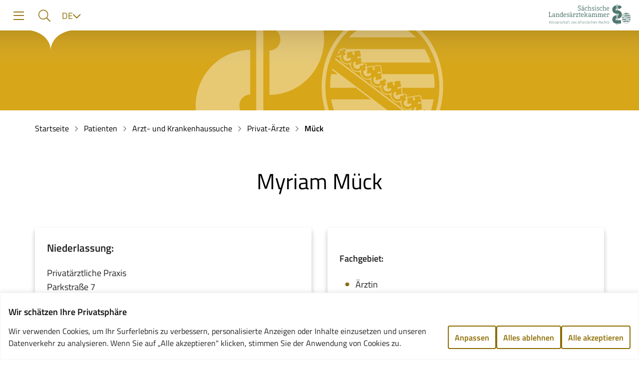

--- FILE ---
content_type: text/html; charset=UTF-8
request_url: https://www.slaek.de/de/patient/arzt-und-krankenhaussuche/privatarzt/daten/mueck.php
body_size: 7171
content:
<!DOCTYPE html><html class="no-js" lang="de"><head> <meta charset="utf-8"> <meta name="viewport" content="width=device-width, initial-scale=1, minimum-scale=1"> <title>Myriam Mück - Sächsische Landesärztekammer</title> <link rel="dns-prefetch" href="//statistik.slaek.de"> <link rel="preload" href="/fonts/titillium-web-v9-latin-regular.woff2" as="font" type="font/woff2" crossorigin fetchpriority="high"> <link rel="preload" href="/fonts/titillium-web-v9-latin-600.woff2" as="font" type="font/woff2" crossorigin fetchpriority="high"> <link rel="preload" href="/fonts/icomoon.woff2?l4gfqk" as="font" type="font/woff2" crossorigin fetchpriority="high"> <meta property="og:locale" content="de_DE"> <meta property="og:type" content="article"> <meta property="og:title" content="Myriam Mück"> <meta property="og:url" content="https://www.slaek.de/"> <meta property="og:site_name" content="Sächsische Landesärztekammer"> <meta name="twitter:card" content="summary"> <meta name="twitter:site" content="@LaekSachsen"> <meta name="apple-mobile-web-app-title" content="SLÄK"> <meta name="application-name" content="SLÄK"> <meta name="msapplication-TileColor" content="#597870"> <meta name="msapplication-config" content="/img/icons/browserconfig.xml?t=1768556199113"> <meta name="theme-color" content="#ffffff"> <link rel="apple-touch-icon" sizes="180x180" href="/img/icons/apple-touch-icon.png?t=1768556199113"> <link rel="icon" type="image/png" sizes="32x32" href="/img/icons/favicon-32x32.png?t=1768556199113"> <link rel="icon" type="image/png" sizes="16x16" href="/img/icons/favicon-16x16.png?t=1768556199113"> <link rel="manifest" href="/img/icons/manifest.json?t=1768556199113"> <link rel="mask-icon" href="/img/icons/safari-pinned-tab.svg?t=1768556199113" color="#5bbad5"> <link rel="shortcut icon" href="/img/icons/favicon.ico?t=1768556199113"> <link rel="stylesheet" type="text/css" href="/css/app.css?t=1768556199113"> <script>document.documentElement.classList.remove('no-js');</script>  <script> var _paq = window._paq = window._paq || []; _paq.push(['requireCookieConsent']); _paq.push(['trackPageView']); _paq.push(['enableLinkTracking']); (function() { var u="https://statistik.slaek.de/"; _paq.push(['setTrackerUrl', u+'matomo.php']); _paq.push(['setSiteId', '1']); var d=document, g=d.createElement('script'), s=d.getElementsByTagName('script')[0]; g.async=true; g.src=u+'matomo.js'; s.parentNode.insertBefore(g,s); })(); </script>  </head><body class="topic-patient"> <div class="cookie-consent js-cookie-consent"></div> <nav aria-label="Sprungmarken" id="top"> <a href="#nav" class="skip-link hide-default show-xl">zur Navigation</a> <a href="#menu-button" class="skip-link hide-xl">zur Navigation</a> <a href="#search" class="skip-link">zur Suche</a> <a href="#main" class="skip-link">zum Inhalt</a> </nav> <div class="wrapper"> <noscript> <div class="nojs-info"> <div class="nojs-info--inner">Sie haben JavaScript in Ihrem Browser deaktiviert. Bitte aktivieren Sie JavaScript, um alle Funkionen der Webseite nutzen zu können.</div> </div></noscript> <div class="print-info"> <div class="print-info--logo-container"> <img class="header--logo" src="/img/slaek-logo.svg" width="165" height="43" alt="Logo Sächsische Landesärztekammer"> </div> <div class="print-info--text-container"> <div class="print-info--row"> <span class="label">Url: </span> www.slaek.de/de/patient/arzt-und-krankenhaussuche/privatarzt/daten/mueck.php </div> <div class="print-info--row"> <span class="label">Letzte Aktualisierung: </span> 14.11.2023, 10:25 </div> <div class="print-info--row"> <span class="label">Gedruckt am: </span> 22.01.2026, 0:38 </div> </div></div> <nav id="nav" aria-label="Hauptnavigation" class="nav js-menu-container" data-container="nav"> <div class="nav--inner"> <a href="https://www.slaek.de/de/index.php" class="nav--link" title="zur Startseite"> <img class="nav--logo" src="/img/slaek-logo.svg" width="165" height="43" alt="Logo Sächsische Landesärztekammer"> </a> <div class="nav--wrapper js-nav"> <div class="nav--content"> <ul class="menu menu__level-0"> <li class="menu-item menu-item__level-0 menu-item__topic-doc"> <div class="menu-item--inner"> <a class="menu-link menu-link__level-0" href="/de/arzt.php"> <span class="menu-link--label">Ärzte</span> </a> <button class="menu-item--caret"> <i class="icon icon__chevron-right" aria-hidden="true" role="presentation"></i> <span class="sr-only">Untermenü einblenden</span> </button> </div> </li> <li class="menu-item menu-item__level-0 menu-item__topic-mfa"> <div class="menu-item--inner"> <a class="menu-link menu-link__level-0" href="/de/mfa.php"> <span class="menu-link--label">MFA</span> </a> <button class="menu-item--caret"> <i class="icon icon__chevron-right" aria-hidden="true" role="presentation"></i> <span class="sr-only">Untermenü einblenden</span> </button> </div> </li> <li class="menu-item menu-item__level-0 menu-item__in-path menu-item__topic-patient"> <div class="menu-item--inner"> <a class="menu-link menu-link__level-0 menu-link__in-path" href="/de/patient.php"> <span class="menu-link--label">Patienten</span> </a> <button class="menu-item--caret"> <i class="icon icon__chevron-right" aria-hidden="true" role="presentation"></i> <span class="sr-only">Untermenü einblenden</span> </button> </div> </li> <li class="menu-item menu-item__level-0 menu-item__topic-about"> <div class="menu-item--inner"> <a class="menu-link menu-link__level-0" href="/de/ueber-uns.php"> <span class="menu-link--label">Über Uns</span> </a> <button class="menu-item--caret"> <i class="icon icon__chevron-right" aria-hidden="true" role="presentation"></i> <span class="sr-only">Untermenü einblenden</span> </button> </div> </li> <li class="menu-item menu-item__level-0 menu-item__hide-desktop"> <div class="menu-item--inner"> <a class="menu-link menu-link__level-0" href="/de/kontakt"> <span class="menu-link--label">Kontakt</span> </a> </div> </li> <li class="menu-item menu-item__level-0 menu-item__hide-desktop"> <div class="menu-item--inner"> <a class="menu-link menu-link__level-0" href="https://elearning.slaek.de"> <span class="menu-link--label">Lernplattform</span> </a> </div> </li> <li class="menu-item menu-item__level-0 menu-item__hide-desktop"> <div class="menu-item--inner"> <a class="menu-link menu-link__level-0" href="/de/arzt/mein-konto-login.php"> <span class="menu-link--label">Anmelden</span> </a> </div> </li> </ul> </div> </div> </div></nav> <header class="header"> <div class="header--wrapper"> <div class="header--inner"> <button class="button menu-button js-container-control button__blank" type="button" title="Menü einblenden" id="menu-button" data-container="nav" data-container-open-title="Menü einblenden" data-container-close-title="Menü ausblenden"><i class="icon icon__bars-light button--icon button--icon__prefix" aria-hidden="true" role="presentation"></i><i class="icon icon__times-light button--icon button--icon__suffix" aria-hidden="true" role="presentation"></i></button> <nav class="header--content" aria-label="Meta-Navigation"> <div class="header--buttons button-group button-group__micro-gutter"> <a class="button js-dialog-control button__blank" title="Suche öffnen" id="search" href="/de/service/suche.php" role="button" data-dialog="search" data-dialog-event="open"><i class="icon icon__search-light button--icon button--icon__prefix" aria-hidden="true" role="presentation"></i></a> <div class="language-switch"> <span class="language-switch--label">Sprache</span> <div class="language-switch--inner"> <button class="button language-switch--button js-popup-control button__blank" type="button" title="Sprache wählen, aktuell: Deutsch" data-popup="language-switch"><span class="button--label">DE</span><i class="icon icon__chevron-down button--icon button--icon__suffix" aria-hidden="true" role="presentation"></i></button> <ul class="language-switch--items popup js-popup-menu" data-popup="language-switch"> <li class="language-switch--item"> <a class="link language-switch--link" href="/de/patient/arzt-und-krankenhaussuche/privatarzt/daten/mueck.php"><span class="link--text">Deutsch</span></a> </li> <li class="language-switch--item"> <a class="link language-switch--link" href="/en/index.php"><span class="link--text">English</span></a> </li> </ul> </div></div> <a class="button button__blank" title="zum Kontaktformular" href="/de/kontakt"><i class="icon icon__envelope-light button--icon button--icon__prefix" aria-hidden="true" role="presentation"></i></a><a class="button button__blank" title="zur Online-Lernplattform" href="https://elearning.slaek.de"><i class="icon icon__desktop-light button--icon button--icon__prefix" aria-hidden="true" role="presentation"></i></a><a class="button button__blank" title="Mein Konto" href="/de/arzt/mein-konto-login.php"><i class="icon icon__user-circle-light button--icon button--icon__prefix" aria-hidden="true" role="presentation"></i></a> </div> <a href="https://www.slaek.de/de/index.php" class="header--link" title="zur Startseite"> <img class="header--logo" src="/img/slaek-logo.svg" width="165" height="43" alt="Logo Sächsische Landesärztekammer"> </a> </nav> </div> </div> <div class="hero--wrapper"> <div class="hero hero__default" role="presentation"> <div class="hero--abstract-logo" aria-label="Sächsische Landesärztekammer - Wappen" role="img"></div></div></div></header> <nav class="breadcrumb js-breadcrumb" aria-label="Breadcrumb"> <div class="container"> <ol class="breadcrumb--items"> <li class="breadcrumb--item"> <a class="breadcrumb--link" href="/de/index.php"> Startseite </a> </li> <li class="breadcrumb--item breadcrumb--item__toggle"> <i class="icon icon__chevron-right breadcrumb--icon" aria-hidden="true" role="presentation"></i> <button class="button breadcrumb--toggle button__blank" type="button" title="Brotkrumenpfad einblenden" data-title-show="Seitenpfad einblenden" data-title-hide="Seitenpfad ausblenden"><span class="button--label">...</span></button> </li> <li class="breadcrumb--item"> <i class="icon icon__chevron-right breadcrumb--icon" aria-hidden="true" role="presentation"></i> <a class="breadcrumb--link" href="/de/patient.php"> Patienten </a> </li> <li class="breadcrumb--item"> <i class="icon icon__chevron-right breadcrumb--icon" aria-hidden="true" role="presentation"></i> <a class="breadcrumb--link" href="/de/patient/arzt-und-krankenhaussuche.php"> Arzt- und Krankenhaussuche </a> </li> <li class="breadcrumb--item"> <i class="icon icon__chevron-right breadcrumb--icon" aria-hidden="true" role="presentation"></i> <a class="breadcrumb--link" href="/de/patient/arzt-und-krankenhaussuche/privat-aerzte.php"> Privat-Ärzte </a> </li> <li class="breadcrumb--item"> <i class="icon icon__chevron-right breadcrumb--icon" aria-hidden="true" role="presentation"></i> <a class="breadcrumb--link" href="/de/patient/arzt-und-krankenhaussuche/privatarzt/daten/mueck.php" aria-current="page"> Mück </a> </li> </ol> </div></nav> <main id="main" class="main"> <div class="page-title container"> <h1 class="headline mt0 mb0 headline__h1 text-center" id="myriam-mueck"> Myriam Mück</h1></div><div class="section"> <div class="section--content container"> <div class="grid--wrapper"> <div class="grid"> <div class="col col__12-12 col__md-6-12"> <div class="card js-card"> <div class="card--body"> <div class="text"> <div class="block text"><h3>Niederlassung:</h3><p>Privatärztliche Praxis<br>Parkstraße 7<br>08645 Bad Elster<br>Tel.: 037437 / 531166</p></div></div> </div> </div><div class="table--wrapper"> <table class="table"> <caption class="table--caption">Sprechzeiten</caption> <thead class="thead"> <tr class="tr"> <th class="th" colspan="3" > Sprechzeiten</th> </tr></thead><tbody class="tbody"><tr class="tr"> <td class="td" colspan="3" > nach Vereinbarung</td> </tr></tbody> </table></div> </div><div class="col col__12-12 col__md-6-12"> <div class="card js-card"> <div class="card--body"> <div class="text"> <div class="block headline"><h4>Fachgebiet:</h4></div><div class="block list"><ul class="list level_1" data-start=""><li>Ärztin</li></ul></div><div class="block headline"><h4>Schwerpunkt:</h4></div><div class="block list"><ul class="list level_1" data-start=""><li>&nbsp;./.</li></ul></div><div class="block headline"><h4>Zusatzbezeichnung:</h4></div><div class="block list"><ul class="list level_1" data-start=""><li>Naturheilverfahren</li></ul></div><div class="block headline"><h4>Nach sonstigen öffentlich-rechtlichen Vorschriften erworbene Qualifikationen:</h4></div><div class="block list"><ul class="list level_1" data-start=""><li>Ernährungsmedizinerin DAEM/DGEM</li></ul></div><div class="block headline"><h4>Tätigkeitsschwerpunkte:</h4></div><div class="block list"><ul class="list level_1" data-start=""><li>Traditionelle Chinesische Medizin</li><li>Akupunktur (ABfH)</li></ul></div><div class="block headline"><h4>Organisatorische Hinweise:</h4></div><div class="block list"><ul class="list level_1" data-start=""><li>&nbsp;./.</li></ul></div></div> </div> </div> </div> </div></div> </div> </div><section class="section section__bg-light" aria-labelledby="wichtiger-hinweis"> <div class="section--title container container__narrow"> <h2 class="headline section--title--headline mt0 headline__h2 text-left" id="wichtiger-hinweis"> Wichtiger Hinweis</h2> </div> <div class="section--content container container__narrow"> <div class="text"> <p>Folgende Angaben des Arztes sind von der Sächsischen Landesärztekammer auf ihre Richtigkeit überprüft worden (Nach der Weiterbildungsordnung einer Ärztekammer erworbene Bezeichnungen):</p><ul><li>Fachgebiet</li><li>Schwerpunkt</li><li>Zusatzbezeichnung</li><li>Nach sonstigen öffentlich-rechtlichen Vorschriften erworbene Qualifikationen</li></ul><p>Folgende Angaben beruhen allein auf den eigenen Angaben bzw. Einschätzungen des Arztes; die Sächsische Landesärztekammer hat die Richtigkeit nicht überprüft:</p><ul><li>Tätigkeitsschwerpunkte</li><li>Organisatorische Hinweise</li></ul></div> </div> </section> </main> <footer class="footer"> <div class="page-info"> <div class="container"> <div class="button-group button-group__space-between"> <a class="link" href="javascript:if(window.print)window.print()"><i class="icon icon__print-light link--icon" aria-hidden="true" role="presentation"></i><span class="link--text">Drucken</span></a> <div class="page-info--last-modified"> Stand: 14.11.2023 </div> </div> </div></div> <div class="container footer--container"> <div class="grid--wrapper"> <div class="grid grid__boxed"> <div class="col col__12-12 col__md-6-12 col__xl-3-12"> <nav aria-labelledby="footer-nav-service"><h2 class="headline mt0 headline__h3" id="footer-nav-service"> Service</h2><ul class="link-list"> <li class="link-list--item"> <i class="icon icon__link link-list--item--icon" aria-hidden="true" role="presentation"></i><a class="link" href="/de/service/impressum.php"><span class="link--text">Impressum / Datenschutz</span></a> </li> <li class="link-list--item"> <i class="icon icon__link link-list--item--icon" aria-hidden="true" role="presentation"></i><a class="link" href="/de/service/transparenzhinweis.php"><span class="link--text">Transparenzhinweis</span></a> </li> <li class="link-list--item"> <i class="icon icon__link link-list--item--icon" aria-hidden="true" role="presentation"></i><a class="link" href="/de/service/hinweisgebermeldestelle.php"><span class="link--text">Hinweisgebermeldestelle</span></a> </li> <li class="link-list--item"> <i class="icon icon__link link-list--item--icon" aria-hidden="true" role="presentation"></i><a class="link" href="/de/service/erklaerung-barrierefreiheit.php"><span class="link--text">Erklärung zur Barrierefreiheit</span></a> </li> <li class="link-list--item"> <i class="icon icon__link link-list--item--icon" aria-hidden="true" role="presentation"></i><a class="link" href="/de/kontakt"><span class="link--text">Kontakt</span></a> </li> <li class="link-list--item"> <i class="icon icon__link link-list--item--icon" aria-hidden="true" role="presentation"></i><a class="link" href="/de/service/faq.php"><span class="link--text">FAQ</span></a> </li> <li class="link-list--item"> <i class="icon icon__link link-list--item--icon" aria-hidden="true" role="presentation"></i><a class="link" href="/de/service/sitemap.php"><span class="link--text">Sitemap</span></a> </li> <li class="link-list--item"> <i class="icon icon__link link-list--item--icon" aria-hidden="true" role="presentation"></i><button class="link js-dialog-control" data-dialog="dialog-cookie-consent" data-dialog-event="open">Cookie Einstellungen</button> </li> <li class="link-list--item"> <i class="icon icon__desktop link-list--item--icon" aria-hidden="true" role="presentation"></i><a class="link" href="/de/ueber-uns/aufgaben/allgemein-ueber-die-slaek/the-state-chamber-of-physicians-of-saxony.php"><span class="link--text">English</span></a> </li> </ul></nav></div><div class="col col__12-12 col__md-6-12 col__xl-3-12"> <nav aria-labelledby="footer-nav-social-media"><h2 class="headline mt0 headline__h3" id="footer-nav-social-media"> Social Media</h2><ul class="link-list"> <li class="link-list--item"> <i class="icon icon__facebook link-list--item--icon" aria-hidden="true" role="presentation"></i><a class="link" href="https://www.facebook.com/pages/S%C3%A4chsische-Landes%C3%A4rztekammer/185347338173082" target="_blank" rel="noopener"><span class="link--text">Facebook</span><span class="sr-only">(öffnet in neuem Fenster)</span></a> </li> <li class="link-list--item"> <i class="icon icon__linkedin link-list--item--icon" aria-hidden="true" role="presentation"></i><a class="link" href="https://www.linkedin.com/company/9161665/admin/" target="_blank" rel="noopener"><span class="link--text">LinkedIn</span><span class="sr-only">(öffnet in neuem Fenster)</span></a> </li> <li class="link-list--item"> <i class="icon icon__instagram link-list--item--icon" aria-hidden="true" role="presentation"></i><a class="link" href="https://www.instagram.com/landesaerztekammersachsen/" target="_blank" rel="noopener"><span class="link--text">Instagram</span><span class="sr-only">(öffnet in neuem Fenster)</span></a> </li> </ul></nav></div><div class="col col__12-12 col__md-6-12 col__xl-3-12"> <nav aria-labelledby="footer-nav-geschutzte-bereiche"><h2 class="headline mt0 headline__h3" id="footer-nav-geschutzte-bereiche"> Geschützte Bereiche</h2><ul class="link-list"> <li class="link-list--item"> <i class="icon icon__link link-list--item--icon" aria-hidden="true" role="presentation"></i><a class="link" href="/de/arzt/mein-konto-login.php"><span class="link--text">Mein Konto</span></a> </li> <li class="link-list--item"> <i class="icon icon__link link-list--item--icon" aria-hidden="true" role="presentation"></i><a class="link" href="/de/arzt/fortbildung/index.php"><span class="link--text">Login für Veranstalter</span></a> </li> <li class="link-list--item"> <i class="icon icon__external-link link-list--item--icon" aria-hidden="true" role="presentation"></i><a class="link" href="https://elearning.slaek.de/" target="_blank" rel="noopener"><span class="link--text">Online-Lernplattform</span><span class="sr-only">(öffnet in neuem Fenster)</span></a> </li> </ul></nav></div><div class="col col__12-12 col__md-6-12 col__xl-3-12"> <h2 class="headline mt0 headline__h3" id="partner"> Partner</h2><a href="https://www.gesunde.sachsen.de/" class="link link__image" aria-label="zur Webseite von Gesunde Sachsen"> <img class="image image__generic" src="/img/gesunde-sachsen.png" alt="Gesunde Sachsen Logo" width="168" height="114"></a> </div> </div></div> <div class="language-switch"> <span class="language-switch--label">Sprache</span> <div class="language-switch--inner"> <button class="button language-switch--button js-popup-control button__blank" type="button" title="Sprache wählen, aktuell: Deutsch" data-popup="footer-language-switch"><span class="button--label">DE</span><i class="icon icon__chevron-down button--icon button--icon__suffix" aria-hidden="true" role="presentation"></i></button> <ul class="language-switch--items popup js-popup-menu" data-popup="footer-language-switch"> <li class="language-switch--item"> <a class="link language-switch--link" href="/de/patient/arzt-und-krankenhaussuche/privatarzt/daten/mueck.php"><span class="link--text">Deutsch</span></a> </li> <li class="language-switch--item"> <a class="link language-switch--link" href="/en/index.php"><span class="link--text">English</span></a> </li> </ul> </div></div> </div></footer><div class="back-to-top js-back-to-top"> <a class="button back-to-top--trigger button__blank" title="zurück nach oben" href="#top"><i class="icon icon__chevron-up button--icon button--icon__prefix" aria-hidden="true" role="presentation"></i></a> <svg class="back-to-top--progress" width="102" height="102" viewBox="-1 -1 102 102"> <path d="M50,1 a49,49 0 0,1 0,98 a49,49 0 0,1 0,-98" style="stroke-dasharray: 307.919, 307.919; transition: stroke-dashoffset 10ms linear 0s; stroke-dashoffset: 23.5256;"></path> </svg></div><div class="search-overlay js-dialog" data-dialog="search"> <div class="container container__narrow"> <div class="search-overlay--inner"> <form method="get" accept-charset="utf-8" class="form" novalidate="novalidate" data-search-id="1" data-field-prefix="s1-" action="/de/service/suche.php"><div class="form-control js-form-control form-control__text required"><label class="label" for="search-ftx">Suchbegriff</label><div class="form-control--input"><input type="text" name="s1-q" placeholder="Geben Sie ihren Suchbegriff ein." class="input input__text js-suggestions" autocomplete="off" data-suggestions="{&quot;searchUrl&quot;:&quot;\/de\/service\/suche.php&quot;,&quot;searchId&quot;:1}" id="search-ftx" required="required"/></div></div> <div class="form--controls button-group"> <button class="button button__primary" type="submit"><i class="icon icon__search button--icon button--icon__prefix" aria-hidden="true" role="presentation"></i><span class="button--label">Suchen</span></button> </div> </form> </div> </div> <button class="button button__on-overlay search-overlay--close-button js-dialog-control button__blank" type="button" title="Suche schließen" data-dialog="search" data-dialog-event="close"><i class="icon icon__times-light button--icon button--icon__prefix" aria-hidden="true" role="presentation"></i></button></div> </div> <script>window.CNF = {"abbreviations":[{"term":"MFA","description":"Medizinische Fachangestellte"},{"term":"Blub","description":"Blub ist ein toller Platzhalter"}],"datepickerLocalization":{"chooseDateLabel":"Datum w\u00e4hlen","labelNextMonth":"N\u00e4chster Monat","labelPreviousMonth":"Vorheriger Monat","labelMonthSelect":"Monat","labelYearSelect":"Jahr","labelCloseButton":"Datepicker schlie\u00dfen","titleToday":"Heute","monthLong":["Januar","Februar","M\u00e4rz","April","Mai","Juni","Juli","August","September","Oktober","November","Dezember"],"monthShort":["Jan","Feb","M\u00e4r","Apr","Mai","Jun","Jul","Aug","Sep","Okt","Nov","Dez"],"weekdayLong":["Sonntag","Montag","Dienstag","Mittwoch","Donnerstag","Freitag","Samstag"],"weekdayShort":["So","Mo","Di","Mi","Do","Fr","Sa"]},"api":{"baseUrl":"https:\/\/www.slaek.de\/de\/patient\/arzt-und-krankenhaussuche\/privatarzt\/daten\/mueck.php","search":{"results":{"endpoint":"\/api\/search\/results"},"suggestions":{"endpoint":"\/api\/search\/suggest"}},"nav":{"endpoint":"\/api\/nav","currentUrl":"\/de\/patient\/arzt-und-krankenhaussuche\/privatarzt\/daten\/mueck.php","items":[{"id":1095,"url":"\/de\/arzt.php","name":"01 Arzt","title":"\u00c4rzte","hideInDesktop":false,"hasChildren":true,"topic":"doc","active":false,"inPath":false,"activeSubMenu":"\/de\/arzt.php"},{"id":1099,"url":"\/de\/mfa.php","name":"02 MFA","title":"MFA","hideInDesktop":false,"hasChildren":true,"topic":"mfa","active":false,"inPath":false,"activeSubMenu":"\/de\/mfa.php"},{"id":1100,"url":"\/de\/patient.php","name":"03 Patient","title":"Patienten","hideInDesktop":false,"hasChildren":true,"topic":"patient","active":false,"inPath":true,"activeSubMenu":"\/de\/patient\/arzt-und-krankenhaussuche\/privat-aerzte.php"},{"id":1101,"url":"\/de\/ueber-uns.php","name":"04 \u00dcber Uns","title":"\u00dcber Uns","hideInDesktop":false,"hasChildren":true,"topic":"about","active":false,"inPath":false,"activeSubMenu":"\/de\/ueber-uns.php"},{"id":1097,"url":"\/de\/kontakt","name":"90 Kontakt","title":"Kontakt","hideInDesktop":true,"hasChildren":false,"topic":null,"active":false,"inPath":false,"activeSubMenu":null},{"id":1096,"url":"https:\/\/elearning.slaek.de","name":"95 Lernplattform","title":"Lernplattform","hideInDesktop":true,"hasChildren":false,"topic":null,"active":false,"inPath":false,"activeSubMenu":null},{"id":1098,"url":"\/de\/arzt\/mein-konto-login.php","name":"99 Anmelden","title":"Anmelden","hideInDesktop":true,"hasChildren":false,"topic":null,"active":false,"inPath":false,"activeSubMenu":null}],"activePath":[38585,1211,1160,1100,1094]},"forms":{"endpoint":"https:\/\/forms.slaek.de\/api","token":"ga2vYlV-8Xio0Eq013rJQvzR-wknDOqt"}},"captcha":{"endpoint":"\/api\/captcha"},"cookieConsent":{"small":{"headline":"Wir sch\u00e4tzen Ihre Privatsph\u00e4re","description":"Wir verwenden Cookies, um Ihr Surferlebnis zu verbessern, personalisierte Anzeigen oder Inhalte einzusetzen und unseren Datenverkehr zu analysieren. Wenn Sie auf \u201eAlle akzeptieren\" klicken, stimmen Sie der Anwendung von Cookies zu."},"big":{"headline":"Einstellungen f\u00fcr die Zustimmung anpassen","descriptionAlwaysVisible":["Wir verwenden Cookies, damit Sie effizient navigieren und bestimmte Funktionen ausf\u00fchren k\u00f6nnen. Detaillierte Informationen zu allen Cookies finden Sie unter jeder Einwilligungskategorie.","Die als notwendig kategorisierten Cookies werden in Ihrem Browser gespeichert, da sie f\u00fcr die Aktivierung der grundlegenden Funktionalit\u00e4ten der Website unerl\u00e4sslich sind."],"descriptionExpanded":["Sie k\u00f6nnen einige oder alle dieser Cookies aktivieren oder deaktivieren, aber die Deaktivierung einiger dieser Cookies kann Ihre Browser-Erfahrung beeintr\u00e4chtigen."]},"buttons":{"adjust":"Anpassen","declineAll":"Alles ablehnen","acceptAll":"Alle akzeptieren","saveAll":"Speichern Sie meine Einstellungen","showMore":"Mehr anzeigen","showLess":"Weniger anzeigen","closeDialog":"Dialog schlie\u00dfen"},"cookieLabels":{"name":"Name","duration":"Dauer","description":"Beschreibung","alwaysActive":"Immer aktiv","enableGroup":"[groupName] Cookies erlauben"},"items":[{"id":"required","name":"Notwendige","description":["Notwendige Cookies sind f\u00fcr die Grundfunktionen der Website von entscheidender Bedeutung. Ohne sie kann die Website nicht in der vorgesehenen Weise funktionieren.","Diese Cookies speichern keine personenbezogenen Daten."],"always":true,"cookies":[{"name":"ccd_handled","duration":"30 Tage","description":"Das Cookie wird gesetzt, um die Einwilligungseinstellungen des Nutzers zu speichern, so dass die Website den Nutzer bei seinem n\u00e4chsten Besuch wiedererkennt."},{"name":"ccd_analytics","duration":"30 Tage","description":"Das Cookie wird gesetzt, um die Einwilligungseinstellungen des Nutzers f\u00fcr Analyse-Cookies zu speichern."}]},{"id":"analytics","name":"Analyse-Cookies","description":["Diese Cookies erm\u00f6glichen es uns, das Verhalten der Nutzer auf unserer Website besser zu verstehen. Es wird erfasst, welche Seiten besucht werden, wie lange die Verweildauer ist und \u00fcber welche Ger\u00e4te oder Browser der Zugriff erfolgt. Die erhobenen Daten helfen uns, unsere Website kontinuierlich zu verbessern und an die Bed\u00fcrfnisse der Nutzer anzupassen.","Alle Informationen werden anonymisiert gespeichert und nicht an Dritte weitergegeben."],"cookies":[{"name":"_pk_ses.1.366a","duration":"30 Minuten","description":"Matomo Sitzungs-Cookie"},{"name":"_pk_id.1.366a","duration":"> 1 Jahr","description":"Matomo Tracking-Cookie f\u00fcr wiederkehrende Nutzer"},{"name":"mtm_cookie_consent","duration":"> 1 Jahr","description":"Matomo Consent Cookie"}]}]}}</script> <script src="/js/common.js?t=1768556199113" defer></script> <script src="/js/app.js?t=1768556199113" defer></script> <svg style="display: none"> <symbol id="checkbox-checked" viewBox="0 0 20 20"> <path fill="currentColor" d="m7.665 15.392 9.37-9.37a.375.375 0 0 0 0-.53l-.885-.884a.375.375 0 0 0-.53 0l-8.22 8.22-3.02-3.02a.375.375 0 0 0-.53 0l-.885.884a.375.375 0 0 0 0 .53l4.17 4.17a.375.375 0 0 0 .53 0z"/> </symbol> </svg> </body></html>

--- FILE ---
content_type: text/css
request_url: https://www.slaek.de/css/app.css?t=1768556199113
body_size: 26709
content:
@font-face{font-family:Titillium Web;font-style:normal;font-weight:400;src:url(../fonts/titillium-web-v9-latin-regular.woff2)format("woff2"),url(../fonts/titillium-web-v9-latin-regular.woff)format("woff");font-display:swap}@font-face{font-family:Titillium Web;font-style:normal;font-weight:600;src:url(../fonts/titillium-web-v9-latin-600.woff2)format("woff2"),url(../fonts/titillium-web-v9-latin-600.woff)format("woff");font-display:swap}@font-face{font-family:icomoon;src:url(../fonts/icomoon.woff2?l4gfqk)format("woff2"),url(../fonts/icomoon.ttf?l4gfqk)format("truetype"),url(../fonts/icomoon.woff?l4gfqk)format("woff"),url(../fonts/icomoon.svg?l4gfqk#icomoon)format("svg");font-weight:400;font-style:normal;font-display:block}.icon{speak:never;font-variant:normal;text-transform:none;-webkit-font-smoothing:antialiased;-moz-osx-font-smoothing:grayscale;font-style:normal;font-weight:400;line-height:1;font-family:icomoon!important}.icon__poi:before{content:""}.icon__instagram:before{content:""}.icon__linkedin:before{content:""}.icon__info-circle:before{content:""}.icon__exclamation-triangle:before{content:""}.icon__exclamation-circle:before{content:""}.icon__check-circle:before{content:""}.icon__envelope:before{content:""}.icon__phone:before{content:""}.icon__at:before{content:""}.icon__arrow-to-bottom:before{content:""}.icon__arrow-left:before{content:""}.icon__arrow-right:before{content:""}.icon__chevron-left:before{content:""}.icon__chevron-right:before{content:""}.icon__download:before{content:""}.icon__file-search-light:before{content:""}.icon__graduation-cap-light:before{content:""}.icon__calendar-week-light:before{content:""}.icon__sitemap-light:before{content:""}.icon__newspaper-light:before{content:""}.icon__info:before{content:""}.icon__link:before{content:""}.icon__search:before{content:""}.icon__facebook:before{content:""}.icon__twitter:before{content:""}.icon__xing:before{content:""}.icon__location-crosshair:before{content:""}.icon__minus-solid:before{content:""}.icon__plus-solid:before{content:""}.icon__calendar-day:before{content:""}.icon__search-minus:before{content:""}.icon__search-plus:before{content:""}.icon__external-link:before{content:""}.icon__check-circle-solid:before{content:""}.icon__exclamation-square-solid:before{content:""}.icon__exclamation-triangle-solid:before{content:""}.icon__info-circle-solid:before{content:""}.icon__times-light:before{content:""}.icon__bars-light:before{content:""}.icon__desktop-light:before{content:""}.icon__envelope-light:before{content:""}.icon__search-light:before{content:""}.icon__user-circle-light:before{content:""}.icon__desktop:before{content:""}.icon__user-circle:before{content:""}.icon__print-light:before{content:""}.icon__calendar:before{content:""}.icon__clock:before{content:""}.icon__play:before{content:""}.icon__check:before{content:""}.icon__fax-regular:before{content:""}.icon__globe-regular:before{content:""}.icon__chevron-double-left:before{content:""}.icon__chevron-double-right:before{content:""}.icon__chevron-up:before{content:""}.icon__chevron-down:before{content:""}:root{--w-xs:480px;--w-sm:640px;--w-md:768px;--w-lg:1024px;--w-xl:1300px;--w-xxl:1600px;--w-menu-breakpoint:1300px}*,:before,:after{box-sizing:border-box}html{-webkit-text-size-adjust:100%;-webkit-font-smoothing:antialiased;-moz-osx-font-smoothing:grayscale}html,body{min-height:100vh}body{color:#232323;background:#fff;margin:0;font-family:Titillium Web,sans-serif;line-height:1.5}body.mobile-menu-open{-ms-touch-action:none;touch-action:none;position:relative;overflow:hidden}@media (min-width:48em){body{font-size:1.125em;line-height:1.56}}.sr-only{clip:rect(0 0 0 0);border:0;width:1px;height:1px;margin:-1px;padding:0;position:absolute;overflow:hidden}.no-js-only{display:none}.no-js .no-js-only{display:inherit}.print-only{display:none}@media only print{.print-only{display:inherit}}.copyright{margin-right:.1875rem;font-size:140%;line-height:16px;display:inline-block;position:relative;transform:translateY(4px)}@media (min-width:48em){.copyright{line-height:18px}}strong{font-weight:600}.wrapper{--menu-level-0-width:7.5rem;flex-direction:column;min-height:calc(100vh + 1px);display:flex}@media (min-width:48em){.wrapper{--menu-level-0-width:11.75rem}}@media (min-width:81.25em){.wrapper{padding-left:var(--menu-level-0-width)}}@media only print{.wrapper{padding-left:0}}.container{margin:0 auto;padding:0 1rem}@media (min-width:64em){.container{max-width:73.75rem;padding:0 1.25rem}}.container.p0{padding:0}.container__full{max-width:none}.container__narrow{max-width:49.375rem}.expandable-container{--container-transition-time:.3s;visibility:hidden;height:0;overflow:hidden}.expandable-container[aria-expanded=true]{visibility:visible;height:auto}.expandable-container.container-collapsing{visibility:visible;height:auto;-webkit-transition:height var(--container-transition-time)ease,visibility var(--container-transition-time)ease;transition:height var(--container-transition-time)ease,visibility var(--container-transition-time)ease}.no-js .expandable-container{visibility:visible;height:auto;overflow:visible}.section{background-color:#fff;padding:3rem 0 3.25rem}@media (min-width:64em){.section{padding:3.75rem 0 4rem}}.hero--wrapper+.section{padding-top:3.5rem}@media (min-width:64em){.hero--wrapper+.section{padding-top:4.25rem}}@media only print{.section{background-color:#fff!important}}.section--title.detect-in-view .headline{position:relative}.section--title.detect-in-view .headline__h1{transform:translateY(0)}.section--title.detect-in-view.in-view .headline{opacity:1;transform:translateY(0)}.section--content>*+*{margin-top:1.5rem}.section--content>*+.half-spacing{margin-top:.75rem}.section--content>.headline+:not(.headline){margin-top:0}.section--content>*+.card,.section--content>.card+:not(.headline){margin-top:2rem}.section--content>.text:first-child,.section--content>.list:first-child,.section--content>.link-list:first-child,.section--content>.definition-list:first-child{margin-top:0}.section--content>.image,.section--content>.image-link,.section--content>.image-zoom{margin:1em 0 0}@media (min-width:64em){.section--content>.image,.section--content>.image-link,.section--content>.image-zoom{margin-top:1.125em}}.section--content.halign-center>.image:first-child,.section--content.halign-center>.image-link:first-child,.section--content.halign-center>.image-zoom:first-child,.grid__inline>.section--content>.image:first-child,.grid__inline>.section--content>.image-link:first-child,.grid__inline>.section--content>.image-zoom:first-child{margin-top:0}@media (min-width:64em){.section--content>*+*{margin-top:2rem}.section--content>*+.half-spacing{margin-top:1rem}.section--content>.headline+:not(.headline){margin-top:0}}.section--content.detect-in-view{opacity:0;transition:opacity .5s .13s,transform .5s .13s;transform:translateY(1.875rem)}.section--content.detect-in-view.in-view{opacity:1;transform:translateY(0)}@media print{.section--content.detect-in-view{opacity:1;transform:translateY(0)}}.section__demo{margin-top:0;margin-left:-1rem;margin-right:-1rem}@media (min-width:64em){.section__demo{margin-left:-1.25rem;margin-right:-1.25rem}}.section--background-image{padding:0;position:relative}@media (min-width:64em){.section--background-image{padding:22.5rem 0 4rem}.section:not(.pb0) .section--background-image{margin-bottom:-4rem}.section:not(.pt0) .section--background-image:first-child{margin-top:-4rem}}.section--background-image>.image__bg,.section--background-image>.image__bg>.image--inner{position:absolute;top:0;bottom:0;left:0;right:0}.section--background-image>.image__bg>.image--inner{height:auto;padding-bottom:0!important}.section--title+.section--background-image{margin-top:2.75rem}@media (min-width:64em){.section--title+.section--background-image{margin-top:3.5rem}}.section__bg-light{background-color:#f6f8f8}.section__bg-dark{background-color:#dee4e2}.section__bg-dark .section--title--headline{color:#000}.abbreviation[title]{border-bottom:none;text-decoration:none}.accordion{--accordion-transition-time:.3s}.accordion--item{margin-top:.5rem}.accordion--item:first-child{margin-top:0}.accordion--button{text-align:left;width:100%;font-family:inherit;font-weight:inherit;font-size:inherit;color:inherit;line-height:inherit;cursor:pointer;-webkit-appearance:none;border:none;align-items:center;margin:0;padding:.75rem 1.5rem .6875rem 1.75rem;text-decoration:none;transition:background-color .2s linear;display:flex}[data-wi=keyboard] .accordion--button:focus,[data-wi=keyboard] .accordion--button[aria-selected=true]{outline:1px solid transparent;box-shadow:inset 0 0 0 2px #000}.accordion--text{flex-grow:1;padding-right:.25rem}.accordion--icon{width:1.5rem;-webkit-transition:-webkit-transform var(--accordion-transition-time)ease;transition:-webkit-transform var(--accordion-transition-time)ease;transition:transform var(--accordion-transition-time)ease;transition:transform var(--accordion-transition-time)ease,-webkit-transform var(--accordion-transition-time)ease;transform-origin:50%;flex-shrink:0;justify-content:center;display:inline-flex;position:relative;top:-.0625rem}.accordion--button[aria-expanded=true]>.accordion--icon{transform:rotate(90deg)}@media only print{.accordion--icon{display:none}}.accordion--content{visibility:hidden;height:0;overflow:hidden}.accordion--item__open>.accordion--content,.no-js .accordion--content{visibility:visible;height:auto}.accordion--content.accordion--collapsing{visibility:visible;height:auto;-webkit-transition:height var(--accordion-transition-time)ease,visibility var(--accordion-transition-time)ease;transition:height var(--accordion-transition-time)ease,visibility var(--accordion-transition-time)ease}@media only print{.accordion--content{visibility:visible;height:auto;overflow:visible}}.accordion--content--inner{padding:1rem 1.75rem}.accordion--content--inner>*+*{margin-top:1.5rem}.accordion--content--inner>*+.half-spacing{margin-top:.75rem}.accordion--content--inner>.headline+:not(.headline){margin-top:0}.accordion--content--inner>*+.card,.accordion--content--inner>.card+:not(.headline){margin-top:2rem}.accordion--content--inner>.text:first-child,.accordion--content--inner>.list:first-child,.accordion--content--inner>.link-list:first-child,.accordion--content--inner>.definition-list:first-child{margin-top:0}.accordion--content--inner>.image,.accordion--content--inner>.image-link,.accordion--content--inner>.image-zoom{margin:1em 0 0}@media (min-width:64em){.accordion--content--inner>.image,.accordion--content--inner>.image-link,.accordion--content--inner>.image-zoom{margin-top:1.125em}}.accordion--content--inner.halign-center>.image:first-child,.accordion--content--inner.halign-center>.image-link:first-child,.accordion--content--inner.halign-center>.image-zoom:first-child,.grid__inline>.accordion--content--inner>.image:first-child,.grid__inline>.accordion--content--inner>.image-link:first-child,.grid__inline>.accordion--content--inner>.image-zoom:first-child{margin-top:0}@media (min-width:64em){.accordion--content--inner>*+*{margin-top:2rem}.accordion--content--inner>*+.half-spacing{margin-top:1rem}.accordion--content--inner>.headline+:not(.headline){margin-top:0}}.accordion--content--inner>.headline:first-child{margin-top:0}.accordion--button{background-color:#dee4e2}.accordion--button:hover{background-color:#cdd6d4}.section__bg-light .accordion--button{background-color:#dee4e2}.section__bg-light .accordion--button:hover{background-color:#cdd6d4}.back-to-top{z-index:200;visibility:hidden;opacity:0;transition:opacity .2s ease-in-out,transform .2s ease-in-out,visibility .2s ease-in-out;position:fixed;bottom:2em;right:2em;transform:translateY(8px)}.mobile-menu-open .back-to-top{display:none}@media only print{.back-to-top{display:none}}.back-to-top__visible{visibility:visible;opacity:1;transform:translateY(0)}.button.back-to-top--trigger{color:#597870;background-color:rgba(255,255,255,.87);border-radius:50%;width:3rem;height:3rem;font-size:1.25rem;box-shadow:0 0 10px rgba(89,120,112,.3)}.button.back-to-top--trigger:hover:not(:disabled){background-color:#dee4e2;box-shadow:0 0 10px rgba(89,120,112,.2)}[data-wi=keyboard] .button.back-to-top--trigger:focus{outline:2px solid #000;border-color:transparent!important}@media (min-width:64em){.button.back-to-top--trigger{width:3.25rem;height:3.25rem;font-size:1.5rem}}.back-to-top--progress{fill:transparent;stroke:#597870;stroke-width:.25rem;pointer-events:none;-webkit-user-select:none;-moz-user-select:none;-ms-user-select:none;user-select:none;width:2.875rem;height:2.875rem;position:absolute;top:.0625rem;left:.0625rem}@media (min-width:64em){.back-to-top--progress{width:3rem;height:3rem;top:.125rem;left:.125rem}}.breadcrumb{padding-top:.75rem;font-size:.875rem}@media (min-width:64em){.breadcrumb{padding-top:1.5rem;font-size:1rem}}.breadcrumb--items{flex-wrap:wrap;margin:-.5rem 0 0 -.75rem;padding:0;list-style:none;display:flex}.breadcrumb--item{padding:.5rem 0 0 .75rem}@media (max-width:63.9375em){.breadcrumb--item:nth-child(n+3):not(:last-child){display:none}.breadcrumb__expanded .breadcrumb--item:nth-child(n){display:block}}@media (min-width:64em){.breadcrumb--item__toggle{display:none}}.breadcrumb--item__toggle .breadcrumb--toggle{width:auto;height:auto;font-size:inherit;vertical-align:top;padding:0 .5rem;top:-.0625rem}.breadcrumb--icon{color:#597870;margin-right:.5rem;font-size:.625rem}@media (min-width:64em){.breadcrumb--icon{font-size:.75rem}}.breadcrumb--link{color:#000;text-decoration:none;position:relative}.breadcrumb--link:hover{text-underline-position:under;text-decoration:underline}.breadcrumb--item:last-child .breadcrumb--link{color:#000;cursor:default;font-weight:600}.breadcrumb--item:last-child .breadcrumb--link:hover{text-decoration:none}.breadcrumb--link:focus{outline:1px solid transparent}[data-wi=keyboard] .breadcrumb--link:focus{outline-offset:2px;outline:2px solid #000}.button{font-family:Titillium Web,sans-serif;font-weight:600;font-size:inherit;color:currentColor;line-height:inherit;text-align:left;cursor:pointer;-webkit-appearance:none;background-color:transparent;border:2px solid transparent;border-radius:.25rem;align-items:center;gap:.75rem;margin:0;padding:.625rem 1rem .5625rem;text-decoration:none;transition:background-color .2s;display:inline-flex;position:relative}.button:before{content:"";-webkit-box-shadow:none;box-shadow:none;border-radius:.25rem;transition:box-shadow .2s;position:absolute;top:-.125rem;bottom:-.125rem;left:-.125rem;right:-.125rem}@media (max-width:48em){.button{padding:.75rem 1.5rem .6875rem}}.button:hover:not(:disabled){cursor:pointer;text-decoration:none}.button:focus{outline:1px solid transparent}.button:active:not(:disabled):not(.button__blank):not(.button__link) .button--icon,.button:active:not(:disabled):not(.button__blank):not(.button__link) .button--label{transform:translateY(1px)}.button:disabled{opacity:.3;cursor:not-allowed}.button:disabled.button__loading{cursor:default}.button:not(.button__blank) .button--icon,.button:not(.button__blank) .button--label{transition:transform .2s;position:relative}.button__blank{justify-content:center;width:3.1875rem;height:3.1875rem;padding:0;font-size:1.5rem}.button__blank:hover:not(:disabled){background-color:#f2f2f2}[data-wi=keyboard] .button__blank:focus{border-color:#000}.button__blank:active:not(:disabled){background-color:#f2f2f2}.button__blank:active:not(:disabled):before{box-shadow:inset 0 0 3px rgba(0,0,0,.3)}.button__blank.button__on-overlay{color:#fff}.button__blank.button__on-overlay:hover:not(:disabled){background-color:rgba(255,255,255,.1)}[data-wi=keyboard] .button__blank.button__on-overlay:focus{border-color:#fff}.button__blank.button__on-overlay:active:not(:disabled){background-color:rgba(255,255,255,.1)}.button__blank.button__on-overlay:active:not(:disabled):before{box-shadow:inset 0 0 3px rgba(255,255,255,.3)}.button__link{color:#2b6b8f;border-radius:0;padding:0}.button__link .button--icon{font-size:1rem}.button__link .button--label{font-weight:400}.button__link:hover:not(:disabled) .button--label{text-underline-position:under;text-decoration:underline}[data-wi=keyboard] .button__link:focus{outline-offset:2px;outline:2px solid #000}.button__primary{color:#fff;background-color:#597870}.button__primary .button--icon{color:#fff!important}.button__primary:hover:not(:disabled){background-color:#415852}[data-wi=keyboard] .button__primary:focus{box-shadow:0 0 0 2px #fff,0 0 0 .25rem #000}.button__primary:active:not(:disabled){background-color:#415852}.button__primary:active:not(:disabled):before{box-shadow:inset 0 0 8px #000}.button__secondary{color:#597870;background-color:transparent;border-color:#597870}.button__secondary:hover:not(:disabled){background-color:#eef1f0}[data-wi=keyboard] .button__secondary:focus{box-shadow:0 0 0 2px #fff,0 0 0 .25rem #000}.button__secondary:active:not(:disabled){background-color:#eef1f0}.button__secondary:active:not(:disabled):before{box-shadow:inset 0 0 8px #415852}.panel .button__secondary{color:#4f6954}.panel .button__secondary .button--icon{color:#4f6954!important}.panel .button__secondary:hover:not(:disabled){background-color:#dee4e2}.button-group{flex-wrap:wrap;justify-content:flex-end;gap:1rem;display:flex}.button-group__half-gutter{gap:.5rem}.button-group__micro-gutter{gap:.25rem}.button-group__space-between{justify-content:space-between}.button-group__center{justify-content:center}:root{--card-background-color:#fff;--card-border-radius:4px;--card-box-shadow:0 8px 12px rgba(0,0,0,.1),0 4px 8px rgba(0,0,0,.14);--card-focus-box-shadow:inset 0 0 0 2px #000;--card-image-scale:1}.card{background-color:var(--card-background-color);border-radius:var(--card-border-radius);-webkit-box-shadow:var(--card-box-shadow);box-shadow:var(--card-box-shadow);grid-template:"card-image card-image""card-left-pane card-header""card-left-pane card-body"1fr"card-left-pane card-footer"/auto 1fr;padding-bottom:1.5rem;display:grid;position:relative;overflow:hidden}.card__empty{padding-bottom:0}.card__vmax{height:100%}.card__bordered,.card__bordered-topic{--card-border-radius:0;--card-box-shadow:none;border:1px solid #e4e4e4}.card__bordered.card__linkable:hover,.card__bordered-topic.card__linkable:hover{--card-background-color:#f6f8f8}.card__bordered-topic:before{content:"";opacity:0;background-color:transparent;width:.375rem;transition:opacity .2s;position:absolute;top:0;bottom:0;left:0}.card__bordered-topic:hover:before{opacity:1}.card__bordered-topic.card__topic-doc:before{background-color:#6ab3dc}.card__bordered-topic.card__topic-mfa:before{background-color:#c7d853}.card__bordered-topic.card__topic-patient:before{background-color:#e6b62a}.card__bordered-topic.card__topic-about:before{background-color:#597870}@media (min-width:64em){[class*=card__wide]{grid-template-columns:auto 1fr;grid-template-areas:"card-image card-header""card-image card-body""card-image card-footer";display:grid}[class*=card__wide] .card--image-wrapper{width:360px;padding:1.5rem 0 0 1.5rem}.card__wide-right{grid-template-columns:1fr auto;grid-template-areas:"card-header card-image""card-body card-image""card-footer card-image"}.card__wide-right .card--image-wrapper{padding:1.5rem 1.5rem 0 0}}.card__linkable{cursor:pointer;transition:background-color .2s}.card__linkable:hover{--card-background-color:#f7faf9;--card-image-scale:1.1}.slider__dragging .card__linkable{cursor:inherit}.card__featured.card__topic-doc{--card-background-color:#f2f8fc}.card__featured.card__topic-doc.card__linkable:hover{--card-background-color:#e1f0f8}.card__featured.card__topic-mfa{--card-background-color:#f9fbed}.card__featured.card__topic-mfa.card__linkable:hover{--card-background-color:#f4f7dd}.card__featured.card__topic-patient{--card-background-color:#fcf7e9}.card__featured.card__topic-patient.card__linkable:hover{--card-background-color:#faf0d4}.card__featured.card__topic-about{--card-background-color:#eef1f0}.card__featured.card__topic-about.card__linkable:hover{--card-background-color:#dee4e2}.card--left-pane{grid-area:card-left-pane;padding:1.5rem 0 1.5rem 1.5rem}.card--image-wrapper{grid-area:card-image}.card--header{flex-direction:column;grid-area:card-header;padding:1.5rem 1.5rem 0;display:flex}.card--header .link--file{display:none}.card--topic{color:#4d4d4d;letter-spacing:1.71px;text-transform:uppercase;order:1;margin-bottom:.5rem;font-size:.75rem;font-weight:600}.card--topic--link{color:#4d4d4d;text-decoration:none}.card--topic--link:hover{text-underline-position:under;text-decoration:underline}.card--topic--link:focus{outline:1px solid transparent}[data-wi=keyboard] .card--topic--link:focus{outline-offset:2px;outline:2px solid #000}.card--headline{order:3}.card--image img{-webkit-transform:scale(var(--card-image-scale));transform:scale(var(--card-image-scale));transition:transform .3s}a.card--title{color:inherit;text-decoration:none}a.card--title:hover{text-underline-position:under;text-underline-offset:-1px;text-decoration:underline}a.card--title:focus{outline:1px solid transparent}[data-wi=keyboard] a.card--title:focus{outline-color:transparent}[data-wi=keyboard] a.card--title:focus:after{content:"";pointer-events:none;border-radius:var(--card-border-radius);-webkit-box-shadow:var(--card-focus-box-shadow);box-shadow:var(--card-focus-box-shadow);z-index:1;position:absolute;top:0;bottom:0;left:0;right:0}[data-wi=keyboard] .section__control-display-light a.card--title:focus:after,[data-wi=keyboard] .section__control-display-dark a.card--title:focus:after{box-shadow:inset 0 0 0 2px #fff,inset 0 0 0 4px #000}.card--body{grid-area:card-body;padding:.75rem 1.5rem 0}.card--body:first-child{padding-top:1.5rem}.card--body .link--text.card--read-more+.link--icon{margin-left:.0625rem;display:inline;top:.125rem}.card--body>:first-child{margin-top:0}.card--body>*+*{margin-top:1rem}.card--body>*+.half-spacing{margin-top:.5rem}.card--body>.headline+:not(.headline){margin-top:0}.card--body>*+.card,.card--body>.card+:not(.headline){margin-top:2rem}.card--body>.text:first-child,.card--body>.list:first-child,.card--body>.link-list:first-child,.card--body>.definition-list:first-child{margin-top:0}.card--body>.image,.card--body>.image-link,.card--body>.image-zoom{margin:1em 0 0}@media (min-width:64em){.card--body>.image,.card--body>.image-link,.card--body>.image-zoom{margin-top:1.125em}}.card--body.halign-center>.image:first-child,.card--body.halign-center>.image-link:first-child,.card--body.halign-center>.image-zoom:first-child,.grid__inline>.card--body>.image:first-child,.grid__inline>.card--body>.image-link:first-child,.grid__inline>.card--body>.image-zoom:first-child{margin-top:0}@media (min-width:64em){.card--body>*+*{margin-top:1rem}.card--body>*+.half-spacing{margin-top:.5rem}.card--body>.headline+:not(.headline){margin-top:0}}.card--footer{flex-direction:row;grid-area:card-footer;align-items:flex-end;padding:1em 1.5rem 0;display:flex}.card--footer:first-child{padding-top:1.5rem}.card__with-date .card--body{padding-top:1.25rem}@media (min-width:48em){.card__with-date.card__wide-right .card--body{-webkit-column-gap:1.5rem;-moz-column-gap:1.5rem;flex-wrap:wrap;column-gap:1.5rem;display:flex}.card__with-date.card__wide-right .event-date{flex-shrink:0;width:13.75rem}.card__with-date.card__wide-right .card--teaser-text{flex:1;margin-top:0}.card__with-date.card__wide-right .search-result--path{flex:0 0 100%}}.card{--card-background-color:#fff}.card__linkable:hover,.section__bg-light .card__linkable:hover{--card-background-color:#f7faf9}.checkbox{padding-top:.25rem;display:flex}.checkbox--label{cursor:pointer;grid-template-columns:auto 1fr;display:inline-grid}.checkbox--input{clip:rect(0 0 0 0);border:0;width:1px;height:1px;margin:-1px;padding:0;position:absolute;overflow:hidden}.checkbox--indicator{border:1px solid var(--checkbox-border-color);pointer-events:none;background-color:var(--checkbox-background-color);width:1.25rem;height:1.25rem;transition:background-color .2s,box-shadow .1s;display:inline-block;position:relative;transform:translateY(3px)}.checkbox--input:hover+.checkbox--indicator{background-color:var(--checkbox-background-color--hover)}.checkbox--input:focus+.checkbox--indicator{background-color:var(--checkbox-background-color--focus);-webkit-box-shadow:0 0 0 1px var(--checkbox-border-color),0 0 0 5px var(--checkbox-box-shadow-color);box-shadow:0 0 0 1px var(--checkbox-border-color),0 0 0 5px var(--checkbox-box-shadow-color);outline:1px solid transparent}.checkbox--indicator--icon{opacity:0;color:var(--checkbox-color);transition:opacity .15s}.checkbox--input:checked+.checkbox--indicator .checkbox--indicator--icon{opacity:1}.checkbox .label-text{-webkit-user-select:none;-moz-user-select:none;-ms-user-select:none;user-select:none;padding-top:.0625rem;padding-left:.375rem}@media (min-width:64em){.checkbox .label-text{padding-top:0}}.checkbox--indicator{--checkbox-background-color:#fff;--checkbox-background-color--hover:#f6f8f8;--checkbox-background-color--focus:#f6f8f8;--checkbox-border-color:#4d4d4d;--checkbox-box-shadow-color:rgba(89,120,112,.3)}.checkbox--indicator--icon{--checkbox-color:#000}.checkbox--input__error+.checkbox--indicator,.checkbox--input.input__error+.checkbox--indicator{--checkbox-border-color:#c90000;--checkbox-background-color--hover:#fcf2f2;--checkbox-background-color--focus:#fcf2f2;--checkbox-box-shadow-color:rgba(201,0,0,.3)}.col{flex-grow:1;flex-basis:0;max-width:100%;padding:0 1rem;position:relative}.grid__no-gutter>.col{padding:0}.grid__micro-gutter>.col{padding:0 8px}.col:first-child>.headline:first-child{margin-top:0}.col>*+*{margin-top:1.5rem}.col>*+.half-spacing{margin-top:.75rem}.col>.headline+:not(.headline){margin-top:0}.col>*+.card,.col>.card+:not(.headline){margin-top:2rem}.col>.text:first-child,.col>.list:first-child,.col>.link-list:first-child,.col>.definition-list:first-child{margin-top:0}.col>.image,.col>.image-link,.col>.image-zoom{margin:1em 0 0}@media (min-width:64em){.col>.image,.col>.image-link,.col>.image-zoom{margin-top:1.125em}}.col.halign-center>.image:first-child,.col.halign-center>.image-link:first-child,.col.halign-center>.image-zoom:first-child,.grid__inline>.col>.image:first-child,.grid__inline>.col>.image-link:first-child,.grid__inline>.col>.image-zoom:first-child{margin-top:0}@media (min-width:64em){.col>*+*{margin-top:2rem}.col>*+.half-spacing{margin-top:1rem}.col>.headline+:not(.headline){margin-top:0}}.col__auto{flex:none}.col__order-1{order:1}.col__order-2{order:2}.col__order-3{order:3}.col__order-4{order:4}.col__order-5{order:5}.col__order-6{order:6}.col__order-7{order:7}.col__order-8{order:8}.col__order-9{order:9}.col__order-10{order:10}.col__order-11{order:11}.col__order-12{order:12}.col__1-12{flex-basis:8.333%;min-width:8.333%;max-width:8.333%}.col__2-12{flex-basis:16.667%;min-width:16.667%;max-width:16.667%}.col__3-12{flex-basis:25%;min-width:25%;max-width:25%}.col__4-12{flex-basis:33.333%;min-width:33.333%;max-width:33.333%}.col__5-12{flex-basis:41.667%;min-width:41.667%;max-width:41.667%}.col__6-12{flex-basis:50%;min-width:50%;max-width:50%}.col__7-12{flex-basis:58.333%;min-width:58.333%;max-width:58.333%}.col__8-12{flex-basis:66.667%;min-width:66.667%;max-width:66.667%}.col__9-12{flex-basis:75%;min-width:75%;max-width:75%}.col__10-12{flex-basis:83.333%;min-width:83.333%;max-width:83.333%}.col__11-12{flex-basis:91.667%;min-width:91.667%;max-width:91.667%}.col__12-12{flex-basis:100%;min-width:100%;max-width:100%}.col__offset-1-12{margin-left:8.333%}.col__offset-2-12{margin-left:16.667%}.col__offset-3-12{margin-left:25%}.col__offset-4-12{margin-left:33.333%}.col__offset-5-12{margin-left:41.667%}.col__offset-6-12{margin-left:50%}.col__offset-7-12{margin-left:58.333%}.col__offset-8-12{margin-left:66.667%}.col__offset-9-12{margin-left:75%}.col__offset-10-12{margin-left:83.333%}.col__offset-11-12{margin-left:91.667%}@media (min-width:30em){.col__xs-order-1{order:1}.col__xs-order-2{order:2}.col__xs-order-3{order:3}.col__xs-order-4{order:4}.col__xs-order-5{order:5}.col__xs-order-6{order:6}.col__xs-order-7{order:7}.col__xs-order-8{order:8}.col__xs-order-9{order:9}.col__xs-order-10{order:10}.col__xs-order-11{order:11}.col__xs-order-12{order:12}.col__xs-1-12{flex-basis:8.333%;min-width:8.333%;max-width:8.333%}.col__xs-1-12>:first-child{margin-top:0}.col__xs-2-12{flex-basis:16.667%;min-width:16.667%;max-width:16.667%}.col__xs-2-12>:first-child{margin-top:0}.col__xs-3-12{flex-basis:25%;min-width:25%;max-width:25%}.col__xs-3-12>:first-child{margin-top:0}.col__xs-4-12{flex-basis:33.333%;min-width:33.333%;max-width:33.333%}.col__xs-4-12>:first-child{margin-top:0}.col__xs-5-12{flex-basis:41.667%;min-width:41.667%;max-width:41.667%}.col__xs-5-12>:first-child{margin-top:0}.col__xs-6-12{flex-basis:50%;min-width:50%;max-width:50%}.col__xs-6-12>:first-child{margin-top:0}.col__xs-7-12{flex-basis:58.333%;min-width:58.333%;max-width:58.333%}.col__xs-7-12>:first-child{margin-top:0}.col__xs-8-12{flex-basis:66.667%;min-width:66.667%;max-width:66.667%}.col__xs-8-12>:first-child{margin-top:0}.col__xs-9-12{flex-basis:75%;min-width:75%;max-width:75%}.col__xs-9-12>:first-child{margin-top:0}.col__xs-10-12{flex-basis:83.333%;min-width:83.333%;max-width:83.333%}.col__xs-10-12>:first-child{margin-top:0}.col__xs-11-12{flex-basis:91.667%;min-width:91.667%;max-width:91.667%}.col__xs-11-12>:first-child{margin-top:0}.col__xs-12-12{flex-basis:100%;min-width:100%;max-width:100%}.col__xs-12-12>:first-child{margin-top:0}.col__xs-offset-1-12{margin-left:8.333%}.col__xs-offset-2-12{margin-left:16.667%}.col__xs-offset-3-12{margin-left:25%}.col__xs-offset-4-12{margin-left:33.333%}.col__xs-offset-5-12{margin-left:41.667%}.col__xs-offset-6-12{margin-left:50%}.col__xs-offset-7-12{margin-left:58.333%}.col__xs-offset-8-12{margin-left:66.667%}.col__xs-offset-9-12{margin-left:75%}.col__xs-offset-10-12{margin-left:83.333%}.col__xs-offset-11-12{margin-left:91.667%}}@media (min-width:40em){.col__sm-order-1{order:1}.col__sm-order-2{order:2}.col__sm-order-3{order:3}.col__sm-order-4{order:4}.col__sm-order-5{order:5}.col__sm-order-6{order:6}.col__sm-order-7{order:7}.col__sm-order-8{order:8}.col__sm-order-9{order:9}.col__sm-order-10{order:10}.col__sm-order-11{order:11}.col__sm-order-12{order:12}.col__sm-1-12{flex-basis:8.333%;min-width:8.333%;max-width:8.333%}.col__sm-1-12>:first-child{margin-top:0}.col__sm-2-12{flex-basis:16.667%;min-width:16.667%;max-width:16.667%}.col__sm-2-12>:first-child{margin-top:0}.col__sm-3-12{flex-basis:25%;min-width:25%;max-width:25%}.col__sm-3-12>:first-child{margin-top:0}.col__sm-4-12{flex-basis:33.333%;min-width:33.333%;max-width:33.333%}.col__sm-4-12>:first-child{margin-top:0}.col__sm-5-12{flex-basis:41.667%;min-width:41.667%;max-width:41.667%}.col__sm-5-12>:first-child{margin-top:0}.col__sm-6-12{flex-basis:50%;min-width:50%;max-width:50%}.col__sm-6-12>:first-child{margin-top:0}.col__sm-7-12{flex-basis:58.333%;min-width:58.333%;max-width:58.333%}.col__sm-7-12>:first-child{margin-top:0}.col__sm-8-12{flex-basis:66.667%;min-width:66.667%;max-width:66.667%}.col__sm-8-12>:first-child{margin-top:0}.col__sm-9-12{flex-basis:75%;min-width:75%;max-width:75%}.col__sm-9-12>:first-child{margin-top:0}.col__sm-10-12{flex-basis:83.333%;min-width:83.333%;max-width:83.333%}.col__sm-10-12>:first-child{margin-top:0}.col__sm-11-12{flex-basis:91.667%;min-width:91.667%;max-width:91.667%}.col__sm-11-12>:first-child{margin-top:0}.col__sm-12-12{flex-basis:100%;min-width:100%;max-width:100%}.col__sm-12-12>:first-child{margin-top:0}.col__sm-offset-1-12{margin-left:8.333%}.col__sm-offset-2-12{margin-left:16.667%}.col__sm-offset-3-12{margin-left:25%}.col__sm-offset-4-12{margin-left:33.333%}.col__sm-offset-5-12{margin-left:41.667%}.col__sm-offset-6-12{margin-left:50%}.col__sm-offset-7-12{margin-left:58.333%}.col__sm-offset-8-12{margin-left:66.667%}.col__sm-offset-9-12{margin-left:75%}.col__sm-offset-10-12{margin-left:83.333%}.col__sm-offset-11-12{margin-left:91.667%}}@media (min-width:48em){.col__md-order-1{order:1}.col__md-order-2{order:2}.col__md-order-3{order:3}.col__md-order-4{order:4}.col__md-order-5{order:5}.col__md-order-6{order:6}.col__md-order-7{order:7}.col__md-order-8{order:8}.col__md-order-9{order:9}.col__md-order-10{order:10}.col__md-order-11{order:11}.col__md-order-12{order:12}.col__md-1-12{flex-basis:8.333%;min-width:8.333%;max-width:8.333%}.col__md-1-12>:first-child{margin-top:0}.col__md-2-12{flex-basis:16.667%;min-width:16.667%;max-width:16.667%}.col__md-2-12>:first-child{margin-top:0}.col__md-3-12{flex-basis:25%;min-width:25%;max-width:25%}.col__md-3-12>:first-child{margin-top:0}.col__md-4-12{flex-basis:33.333%;min-width:33.333%;max-width:33.333%}.col__md-4-12>:first-child{margin-top:0}.col__md-5-12{flex-basis:41.667%;min-width:41.667%;max-width:41.667%}.col__md-5-12>:first-child{margin-top:0}.col__md-6-12{flex-basis:50%;min-width:50%;max-width:50%}.col__md-6-12>:first-child{margin-top:0}.col__md-7-12{flex-basis:58.333%;min-width:58.333%;max-width:58.333%}.col__md-7-12>:first-child{margin-top:0}.col__md-8-12{flex-basis:66.667%;min-width:66.667%;max-width:66.667%}.col__md-8-12>:first-child{margin-top:0}.col__md-9-12{flex-basis:75%;min-width:75%;max-width:75%}.col__md-9-12>:first-child{margin-top:0}.col__md-10-12{flex-basis:83.333%;min-width:83.333%;max-width:83.333%}.col__md-10-12>:first-child{margin-top:0}.col__md-11-12{flex-basis:91.667%;min-width:91.667%;max-width:91.667%}.col__md-11-12>:first-child{margin-top:0}.col__md-12-12{flex-basis:100%;min-width:100%;max-width:100%}.col__md-12-12>:first-child{margin-top:0}.col__md-offset-1-12{margin-left:8.333%}.col__md-offset-2-12{margin-left:16.667%}.col__md-offset-3-12{margin-left:25%}.col__md-offset-4-12{margin-left:33.333%}.col__md-offset-5-12{margin-left:41.667%}.col__md-offset-6-12{margin-left:50%}.col__md-offset-7-12{margin-left:58.333%}.col__md-offset-8-12{margin-left:66.667%}.col__md-offset-9-12{margin-left:75%}.col__md-offset-10-12{margin-left:83.333%}.col__md-offset-11-12{margin-left:91.667%}}@media (min-width:64em){.col__lg-order-1{order:1}.col__lg-order-2{order:2}.col__lg-order-3{order:3}.col__lg-order-4{order:4}.col__lg-order-5{order:5}.col__lg-order-6{order:6}.col__lg-order-7{order:7}.col__lg-order-8{order:8}.col__lg-order-9{order:9}.col__lg-order-10{order:10}.col__lg-order-11{order:11}.col__lg-order-12{order:12}.col__lg-1-12{flex-basis:8.333%;min-width:8.333%;max-width:8.333%}.col__lg-1-12>:first-child{margin-top:0}.col__lg-2-12{flex-basis:16.667%;min-width:16.667%;max-width:16.667%}.col__lg-2-12>:first-child{margin-top:0}.col__lg-3-12{flex-basis:25%;min-width:25%;max-width:25%}.col__lg-3-12>:first-child{margin-top:0}.col__lg-4-12{flex-basis:33.333%;min-width:33.333%;max-width:33.333%}.col__lg-4-12>:first-child{margin-top:0}.col__lg-5-12{flex-basis:41.667%;min-width:41.667%;max-width:41.667%}.col__lg-5-12>:first-child{margin-top:0}.col__lg-6-12{flex-basis:50%;min-width:50%;max-width:50%}.col__lg-6-12>:first-child{margin-top:0}.col__lg-7-12{flex-basis:58.333%;min-width:58.333%;max-width:58.333%}.col__lg-7-12>:first-child{margin-top:0}.col__lg-8-12{flex-basis:66.667%;min-width:66.667%;max-width:66.667%}.col__lg-8-12>:first-child{margin-top:0}.col__lg-9-12{flex-basis:75%;min-width:75%;max-width:75%}.col__lg-9-12>:first-child{margin-top:0}.col__lg-10-12{flex-basis:83.333%;min-width:83.333%;max-width:83.333%}.col__lg-10-12>:first-child{margin-top:0}.col__lg-11-12{flex-basis:91.667%;min-width:91.667%;max-width:91.667%}.col__lg-11-12>:first-child{margin-top:0}.col__lg-12-12{flex-basis:100%;min-width:100%;max-width:100%}.col__lg-12-12>:first-child{margin-top:0}.col__lg-offset-1-12{margin-left:8.333%}.col__lg-offset-2-12{margin-left:16.667%}.col__lg-offset-3-12{margin-left:25%}.col__lg-offset-4-12{margin-left:33.333%}.col__lg-offset-5-12{margin-left:41.667%}.col__lg-offset-6-12{margin-left:50%}.col__lg-offset-7-12{margin-left:58.333%}.col__lg-offset-8-12{margin-left:66.667%}.col__lg-offset-9-12{margin-left:75%}.col__lg-offset-10-12{margin-left:83.333%}.col__lg-offset-11-12{margin-left:91.667%}}@media (min-width:81.25em){.col__xl-order-1{order:1}.col__xl-order-2{order:2}.col__xl-order-3{order:3}.col__xl-order-4{order:4}.col__xl-order-5{order:5}.col__xl-order-6{order:6}.col__xl-order-7{order:7}.col__xl-order-8{order:8}.col__xl-order-9{order:9}.col__xl-order-10{order:10}.col__xl-order-11{order:11}.col__xl-order-12{order:12}.col__xl-1-12{flex-basis:8.333%;min-width:8.333%;max-width:8.333%}.col__xl-1-12>:first-child{margin-top:0}.col__xl-2-12{flex-basis:16.667%;min-width:16.667%;max-width:16.667%}.col__xl-2-12>:first-child{margin-top:0}.col__xl-3-12{flex-basis:25%;min-width:25%;max-width:25%}.col__xl-3-12>:first-child{margin-top:0}.col__xl-4-12{flex-basis:33.333%;min-width:33.333%;max-width:33.333%}.col__xl-4-12>:first-child{margin-top:0}.col__xl-5-12{flex-basis:41.667%;min-width:41.667%;max-width:41.667%}.col__xl-5-12>:first-child{margin-top:0}.col__xl-6-12{flex-basis:50%;min-width:50%;max-width:50%}.col__xl-6-12>:first-child{margin-top:0}.col__xl-7-12{flex-basis:58.333%;min-width:58.333%;max-width:58.333%}.col__xl-7-12>:first-child{margin-top:0}.col__xl-8-12{flex-basis:66.667%;min-width:66.667%;max-width:66.667%}.col__xl-8-12>:first-child{margin-top:0}.col__xl-9-12{flex-basis:75%;min-width:75%;max-width:75%}.col__xl-9-12>:first-child{margin-top:0}.col__xl-10-12{flex-basis:83.333%;min-width:83.333%;max-width:83.333%}.col__xl-10-12>:first-child{margin-top:0}.col__xl-11-12{flex-basis:91.667%;min-width:91.667%;max-width:91.667%}.col__xl-11-12>:first-child{margin-top:0}.col__xl-12-12{flex-basis:100%;min-width:100%;max-width:100%}.col__xl-12-12>:first-child{margin-top:0}.col__xl-offset-1-12{margin-left:8.333%}.col__xl-offset-2-12{margin-left:16.667%}.col__xl-offset-3-12{margin-left:25%}.col__xl-offset-4-12{margin-left:33.333%}.col__xl-offset-5-12{margin-left:41.667%}.col__xl-offset-6-12{margin-left:50%}.col__xl-offset-7-12{margin-left:58.333%}.col__xl-offset-8-12{margin-left:66.667%}.col__xl-offset-9-12{margin-left:75%}.col__xl-offset-10-12{margin-left:83.333%}.col__xl-offset-11-12{margin-left:91.667%}}@media (min-width:100em){.col__xxl-order-1{order:1}.col__xxl-order-2{order:2}.col__xxl-order-3{order:3}.col__xxl-order-4{order:4}.col__xxl-order-5{order:5}.col__xxl-order-6{order:6}.col__xxl-order-7{order:7}.col__xxl-order-8{order:8}.col__xxl-order-9{order:9}.col__xxl-order-10{order:10}.col__xxl-order-11{order:11}.col__xxl-order-12{order:12}.col__xxl-1-12{flex-basis:8.333%;min-width:8.333%;max-width:8.333%}.col__xxl-1-12>:first-child{margin-top:0}.col__xxl-2-12{flex-basis:16.667%;min-width:16.667%;max-width:16.667%}.col__xxl-2-12>:first-child{margin-top:0}.col__xxl-3-12{flex-basis:25%;min-width:25%;max-width:25%}.col__xxl-3-12>:first-child{margin-top:0}.col__xxl-4-12{flex-basis:33.333%;min-width:33.333%;max-width:33.333%}.col__xxl-4-12>:first-child{margin-top:0}.col__xxl-5-12{flex-basis:41.667%;min-width:41.667%;max-width:41.667%}.col__xxl-5-12>:first-child{margin-top:0}.col__xxl-6-12{flex-basis:50%;min-width:50%;max-width:50%}.col__xxl-6-12>:first-child{margin-top:0}.col__xxl-7-12{flex-basis:58.333%;min-width:58.333%;max-width:58.333%}.col__xxl-7-12>:first-child{margin-top:0}.col__xxl-8-12{flex-basis:66.667%;min-width:66.667%;max-width:66.667%}.col__xxl-8-12>:first-child{margin-top:0}.col__xxl-9-12{flex-basis:75%;min-width:75%;max-width:75%}.col__xxl-9-12>:first-child{margin-top:0}.col__xxl-10-12{flex-basis:83.333%;min-width:83.333%;max-width:83.333%}.col__xxl-10-12>:first-child{margin-top:0}.col__xxl-11-12{flex-basis:91.667%;min-width:91.667%;max-width:91.667%}.col__xxl-11-12>:first-child{margin-top:0}.col__xxl-12-12{flex-basis:100%;min-width:100%;max-width:100%}.col__xxl-12-12>:first-child{margin-top:0}.col__xxl-offset-1-12{margin-left:8.333%}.col__xxl-offset-2-12{margin-left:16.667%}.col__xxl-offset-3-12{margin-left:25%}.col__xxl-offset-4-12{margin-left:33.333%}.col__xxl-offset-5-12{margin-left:41.667%}.col__xxl-offset-6-12{margin-left:50%}.col__xxl-offset-7-12{margin-left:58.333%}.col__xxl-offset-8-12{margin-left:66.667%}.col__xxl-offset-9-12{margin-left:75%}.col__xxl-offset-10-12{margin-left:83.333%}.col__xxl-offset-11-12{margin-left:91.667%}}.contact-block>*+*{margin-top:1rem}.contact-block>*+.half-spacing{margin-top:.5rem}.contact-block>.headline+:not(.headline){margin-top:0}.contact-block>*+.card,.contact-block>.card+:not(.headline){margin-top:2rem}.contact-block>.text:first-child,.contact-block>.list:first-child,.contact-block>.link-list:first-child,.contact-block>.definition-list:first-child{margin-top:0}.contact-block>.image,.contact-block>.image-link,.contact-block>.image-zoom{margin:1em 0 0}@media (min-width:64em){.contact-block>.image,.contact-block>.image-link,.contact-block>.image-zoom{margin-top:1.125em}}.contact-block.halign-center>.image:first-child,.contact-block.halign-center>.image-link:first-child,.contact-block.halign-center>.image-zoom:first-child,.grid__inline>.contact-block>.image:first-child,.grid__inline>.contact-block>.image-link:first-child,.grid__inline>.contact-block>.image-zoom:first-child{margin-top:0}@media (min-width:64em){.contact-block>*+*{margin-top:1.25rem}.contact-block>*+.half-spacing{margin-top:.625rem}.contact-block>.headline+:not(.headline){margin-top:0}}.contact-block--details{grid-template-columns:auto 1fr;margin-bottom:0;display:grid}.contact-block--details dt,.contact-block--details dd{margin-top:.75rem}.contact-block--details dt:first-of-type,.contact-block--details dd:first-of-type{margin-top:0}.contact-block--details dd{margin-left:0;padding-left:.75rem}.contact-block--details .icon{position:relative;top:.0625rem}.contact-block--details:empty{display:none}.contact-block--details .accessible-entry{color:#636363;font-size:.875rem}.contact-block--image{margin-top:.5rem}@media (min-width:64em){.contact-block--image{margin-top:1.25rem}}.contact-block--office-hours{grid-template-columns:auto 1fr;margin:0;display:grid}.contact-block--office-hours dt,.contact-block--office-hours dd{margin-top:0}.contact-block--office-hours dt.sr-only+dd{grid-column:1/3;padding-left:0}.cookie-consent{z-index:99999;width:100%;position:fixed;bottom:0;left:0}@media only print{.cookie-consent{display:none}}.cc--bar{background-color:#fff;border:1px solid #f4f4f4;padding:1.5rem 1rem 1.25rem;box-shadow:0 -1px 10px rgba(172,171,171,.3)}.cc--headline{color:#101010;margin:0 0 .75rem;font-family:Titillium Web,sans-serif;font-size:1.125rem;font-weight:600}.cc--description{margin:0}.cc--content{-webkit-column-gap:.75rem;-moz-column-gap:.75rem;flex-direction:column;gap:.75rem;font-size:1rem;display:flex}@media (min-width:53.75em){.cc--content{flex-direction:row;justify-content:space-between;align-items:center}}.cc--actions{-webkit-column-gap:.75rem;-moz-column-gap:.75rem;flex-shrink:0;justify-content:flex-end;gap:.75rem;display:flex}.cc--actions .button{min-width:0}.cc--btn{padding-left:.75rem;padding-right:.75rem;font-size:1rem}@media (max-width:36em){.cc--actions{flex-wrap:wrap}.cc--btn{flex-grow:1}.cc--btn__customize{order:2}.cc--btn__reject{order:3}.cc--btn__accept{order:1;width:100%}}.ccd{max-width:62.5rem;font-size:1rem}.ccd .fade-enter-active,.ccd .fade-leave-active{transition:all .5s}.ccd .fade-enter-from,.ccd .fade-leave-to{opacity:0;height:0}.ccd>.ccd--headline{margin-bottom:1.25rem;padding-right:3.75rem}.ccd--headline{color:#101010;margin:0;font-family:Titillium Web,sans-serif;font-weight:600}.ccd--show-more{font-family:inherit;font-size:inherit;font-weight:inherit;color:#0066b4;line-height:inherit;vertical-align:top;cursor:pointer;background-color:transparent;border:none;margin:0;padding:0}.ccd--show-more:hover{text-decoration:underline}.ccd--show-more:focus{outline:1px solid transparent}[data-wi=keyboard] .ccd--show-more:focus{outline-offset:2px;outline:2px solid #000}.ccd--items{margin:1.25rem 0 0;padding:0;list-style:none}.ccd--item{border-top:1px solid #f3f2ec;padding:.75rem 0}.ccd--item:last-child{border-bottom:1px solid #f3f2ec}.ccd--item p:last-child{margin-bottom:0}.ccd--item+.ccd--item{margin-top:.75rem}.ccd--item--icon{margin-right:.9375rem;font-size:.875rem;transition:transform .2s;position:relative;transform:rotate(-90deg)}.ccd--item--btn[aria-expanded=true] .ccd--item--icon{transform:rotate(0)}.ccd--item--header{align-items:center;display:flex}.ccd--item--btn{text-align:left;vertical-align:middle;width:100%;font-size:inherit;font-weight:inherit;cursor:pointer;background:0 0;border:0;align-items:center;padding:0;font-family:inherit;line-height:1;display:flex}.ccd--item--btn>.ccd--headline{flex-grow:1}.ccd--item--action{flex-shrink:0}.ccd--item--always{color:#0f7002;font-weight:500}.ccd--toggle{position:relative}.ccd--toggle input[type=checkbox]{opacity:0;position:absolute;top:0;bottom:0;left:0;right:0}.ccd--toggle--visualizer{cursor:pointer;background-color:#d9d9d8;border-radius:1rem;width:3.75rem;height:2rem;transition:background-color .2s;display:flex;position:relative}input[type=checkbox]:checked+.ccd--toggle--visualizer{background-color:#0f7002}.ccd--toggle--visualizer:before{content:"";pointer-events:none;background-color:#fff;border:1px solid #cacac9;border-radius:50%;width:1.75rem;height:1.75rem;transition:box-shadow .2s,border-color .2s,transform .2s;position:absolute;top:50%;transform:translateY(-50%)translate(.125rem)}input[type=checkbox]:hover+.ccd--toggle--visualizer:before{border-color:#a8a8a8;box-shadow:0 0 3px rgba(0,0,0,.2)}input[type=checkbox]:checked+.ccd--toggle--visualizer:before{transform:translateY(-50%)translate(1.875rem)}[data-wi=keyboard] input[type=checkbox]:focus+.ccd--toggle--visualizer{outline-offset:.125rem;outline:.125rem solid #000}.ccd--item--description{padding-left:1.75rem}.ccd--item--cookies{background-color:#f7f6f3;margin:1.25rem 0 0 1.75rem;padding:.75rem;font-size:.875rem;list-style:none}.ccd--item--cookie{padding:.5rem 0}.ccd--item--cookie:first-child{padding-top:0}.ccd--item--cookie:last-child{padding-bottom:0}.ccd--item--cookie+.ccd--item--cookie{border-top:1px solid #dbdad6}.ccd--item--cookie--details{grid-template-columns:auto 1fr;margin:0;padding:0;display:grid}.ccd--item--cookie--details dt{margin:0;padding:.25rem 0;font-weight:600}.ccd--item--cookie--details dd{margin:0;padding:.25rem 0 .25rem 1.25rem}.ccd--actions{-webkit-column-gap:.75rem;-moz-column-gap:.75rem;flex-wrap:wrap;gap:.5rem .75rem;margin-top:1.25rem;display:flex}.ccd--actions button{width:100%}@media (min-width:53.75em){.ccd--actions{flex-flow:row}.ccd--actions button{width:auto}.ccd--actions button:nth-child(2){flex-grow:1}}.datepicker{--datepicker-transition-time:.3s}.datepicker--hidden{clip:rect(0 0 0 0);border:0;width:1px;height:1px;margin:-1px;padding:0;position:absolute;overflow:hidden}.datepicker--dialog{opacity:0;visibility:hidden;-webkit-transition:opacity var(--datepicker-transition-time),visibility var(--datepicker-transition-time);transition:opacity var(--datepicker-transition-time),visibility var(--datepicker-transition-time);will-change:opacity,visibility;z-index:1000;background-color:rgba(0,0,0,.8);align-items:flex-end;display:flex;position:fixed;top:0;bottom:0;left:0;right:0;overflow:hidden}@media (min-width:48em){.datepicker--dialog{background-color:transparent;justify-content:flex-end;align-items:flex-start;width:100%;padding-top:1.25rem;position:absolute;top:100%;bottom:auto;left:0;right:auto;overflow:visible}}.datepicker--dialog__open{opacity:1;visibility:visible}.datepicker--container{background-color:var(--datepicker-background-color);transform-origin:0 100%;width:100%;min-height:min(26.4375rem,100vh);max-height:100vh;-webkit-transition:-webkit-transform var(--datepicker-transition-time)ease 50ms;transition:-webkit-transform var(--datepicker-transition-time)ease 50ms;transition:transform var(--datepicker-transition-time)ease 50ms;transition:transform var(--datepicker-transition-time)ease 50ms,-webkit-transform var(--datepicker-transition-time)ease 50ms;will-change:transform;padding:0 8vw 1.25rem;position:relative;overflow-y:auto;transform:translateZ(0)translateY(100%)}.datepicker--dialog__open .datepicker--container{transform:translateZ(0)translateY(0)}@media (min-width:48em){.datepicker--container{transform-origin:100% 0;border:1px solid rgba(0,0,0,.1);border-radius:.25rem;width:auto;min-width:20rem;min-height:0;padding:.75rem;transform:scale(.96)translateZ(0)translateY(-20px);box-shadow:0 4px 10px rgba(0,0,0,.1)}.datepicker--dialog__open .datepicker--container{transform:scale(1.0001)translateZ(0)translateY(0)}}.datepicker--header{border-bottom:1px solid #e4e4e4;justify-content:space-between;align-items:center;margin:0 -8vw 1.25rem;padding:.75rem 1.25rem;display:flex}@media (min-width:48em){.datepicker--header{margin:0 -.75rem;padding:0 .9375rem .75rem 1.25rem}}.datepicker--close{width:2.25rem;height:2.25rem;font-size:inherit;color:#232323;line-height:inherit;text-align:left;cursor:pointer;-webkit-appearance:none;background-color:transparent;border:2px solid transparent;border-radius:50%;justify-content:center;align-items:center;margin:0;padding:0;text-decoration:none;transition:background-color .2s,box-shadow .1s,border .1s;display:inline-flex;position:relative}.datepicker--close:before{content:"";-webkit-box-shadow:none;box-shadow:none;border-radius:50%;transition:box-shadow .2s;position:absolute;top:-.125rem;bottom:-.125rem;left:-.125rem;right:-.125rem}.datepicker--close:focus{outline:1px solid transparent}.datepicker--close:hover:not(:disabled){background-color:#ececec}[data-wi=keyboard] .datepicker--close:focus{border-color:#000}.datepicker--close:active:not(:disabled){background-color:#ececec}.datepicker--close:active:not(:disabled):before{box-shadow:inset 0 0 3px rgba(0,0,0,.3)}.datepicker--controls{padding:.75rem 0;justify-content:space-between;padding-left:calc(7.14286% - 21px);padding-right:calc(7.14286% - 18px);display:flex}.datepicker--selects{align-items:center;display:flex}.datepicker--select{display:inline-flex;position:relative}.datepicker--select:last-child{margin-left:.5rem}.datepicker--select:last-child .datepicker--select--display{padding-left:.375rem}.datepicker--select--input{cursor:pointer;opacity:0;width:100%;height:100%;font-family:Titillium Web,sans-serif;font-size:1rem;position:absolute;top:0;left:0}.datepicker--select--display{pointer-events:none;-webkit-user-select:none;-moz-user-select:none;-ms-user-select:none;user-select:none;border-radius:.125rem;padding:0 1.25rem 0 .5rem;font-weight:600;transition:background-color .2s,box-shadow .2s;position:relative}.datepicker--select--input:hover+.datepicker--select--display{background-color:var(--datepicker-select-background-color--hover);-webkit-box-shadow:0 0 0 2px var(--datepicker-select-border-color--hover);box-shadow:0 0 0 2px var(--datepicker-select-border-color--hover)}.datepicker--select--input:focus+.datepicker--select--display{background-color:var(--datepicker-select-background-color--focus);-webkit-box-shadow:0 0 0 2px var(--datepicker-select-border-color--focus),0 0 0 5px var(--datepicker-select-box-shadow-color--focus);box-shadow:0 0 0 2px var(--datepicker-select-border-color--focus),0 0 0 5px var(--datepicker-select-box-shadow-color--focus)}.datepicker--select--icon{font-size:.625rem;position:absolute;top:50%;right:.375rem;transform:translateY(-50%)}.datepicker--nav{display:flex}.datepicker--button{border:2px solid var(--datepicker-button-border-color);background-color:var(--datepicker-button-background-color);width:2.25rem;height:2.25rem;color:var(--datepicker-button-color);font-size:.875rem;line-height:inherit;text-align:left;cursor:pointer;vertical-align:middle;-webkit-appearance:none;border-radius:50%;justify-content:center;align-items:center;margin:0;padding:0;text-decoration:none;transition:color .2s,background-color .2s,box-shadow .1s,border .1s;display:inline-flex;position:relative}.datepicker--button:before{content:"";-webkit-box-shadow:none;box-shadow:none;border-radius:50%;transition:box-shadow .2s;position:absolute;top:-.125rem;bottom:-.125rem;left:-.125rem;right:-.125rem}.datepicker--button:disabled{opacity:.2;cursor:not-allowed}.datepicker--button:hover:not(:disabled){color:var(--datepicker-button-color--hover);background-color:var(--datepicker-button-background-color--hover)}.datepicker--button:focus{outline:1px solid transparent}[data-wi=keyboard] .datepicker--button:focus{border-color:var(--datepicker-button-border-color--focus)}.datepicker--button:active:not(:disabled){color:var(--datepicker-button-color--hover);background-color:var(--datepicker-button-background-color--hover)}.datepicker--button:active:not(:disabled):before{box-shadow:inset 0 0 4px rgba(0,0,0,.6)}.datepicker--button__next{margin-left:.5rem}.datepicker--table{border-spacing:0;border-collapse:collapse;width:100%}.datepicker--weekday{color:#000;letter-spacing:.0625rem;text-transform:uppercase;padding-bottom:.5rem;font-size:.875rem;font-weight:600}.datepicker--cell{text-align:center;width:14.2857%;padding:0}.datepicker--day{width:2.25rem;height:2.25rem;font-family:inherit;font-size:.875rem;font-weight:inherit;text-align:center;vertical-align:middle;border:2px solid var(--datepicker-day-border-color);color:var(--datepicker-day-color);cursor:pointer;background-color:var(--datepicker-day-background-color);-webkit-appearance:none;-moz-appearance:none;-ms-appearance:none;appearance:none;-webkit-user-select:none;-moz-user-select:none;-ms-user-select:none;user-select:none;border-radius:50%;margin:.0625rem;padding:0 0 .0625rem;display:inline-block;position:relative}.datepicker--day>span:first-child{z-index:1;position:relative}.datepicker--day:disabled{opacity:.3;cursor:not-allowed;border-radius:0;width:100%;height:2.375rem;margin:0;background-color:var(--datepicker-day-background-color--out-of-range)!important}.datepicker--day:hover{background-color:var(--datepicker-day-background-color--hover)}.datepicker--day[aria-pressed=true],.datepicker--day:not([aria-disabled=true]):focus{color:var(--datepicker-day-color--focus);background-color:var(--datepicker-day-background-color--focus)}.datepicker--day[aria-disabled=true]{cursor:not-allowed}.datepicker--day:focus{outline:1px solid transparent}[data-wi=keyboard] .datepicker--day:focus{-webkit-box-shadow:inset 0 0 0 2px var(--datepicker-day-box-shadow-color);box-shadow:inset 0 0 0 2px var(--datepicker-day-box-shadow-color)}.datepicker--day:not(:disabled)[aria-disabled=true],.datepicker--day__outside-month{opacity:.5}.datepicker--day__today{color:var(--datepicker-day-color--today);border-color:var(--datepicker-day-border-color--today);font-weight:600}.datepicker{--datepicker-select-background-color--hover:#f2f2f2;--datepicker-select-background-color--focus:#f6f8f8;--datepicker-select-border-color--hover:#f2f2f2;--datepicker-select-border-color--focus:#4d4d4d;--datepicker-select-box-shadow-color--focus:rgba(89,120,112,.3);--datepicker-background-color:#fff;--datepicker-button-color:#232323;--datepicker-button-color--hover:#fff;--datepicker-button-background-color:#f2f2f2;--datepicker-button-background-color--hover:#597870;--datepicker-button-border-color:transparent;--datepicker-button-border-color--focus:#000;--datepicker-day-color:#232323;--datepicker-day-color--focus:#fff;--datepicker-day-color--today:#597870;--datepicker-day-background-color:#fff;--datepicker-day-background-color--hover:#ececec;--datepicker-day-background-color--focus:#597870;--datepicker-day-background-color--out-of-range:#e4e4e4;--datepicker-day-border-color:transparent;--datepicker-day-border-color--today:#597870;--datepicker-day-box-shadow-color:#fff}.definition-list{border-bottom:1px solid #eef1f0;margin:1em 0 0}@media (min-width:64em){.definition-list{grid-template-columns:auto 1fr;margin-top:1.125em;display:grid}}.definition-list>:first-child{margin-top:0}.definition-list--title{border-top:1px solid #eef1f0;padding:1rem 0;font-weight:600}@media (min-width:64em){.definition-list--title{min-width:6.25rem;max-width:15rem}}.definition-list--definition{margin-left:0;padding:0 0 1rem}.definition-list--definition>*+*{margin-top:1.5rem}.definition-list--definition>*+.half-spacing{margin-top:.75rem}.definition-list--definition>.headline+:not(.headline){margin-top:0}.definition-list--definition>*+.card,.definition-list--definition>.card+:not(.headline){margin-top:2rem}.definition-list--definition>.text:first-child,.definition-list--definition>.list:first-child,.definition-list--definition>.link-list:first-child,.definition-list--definition>.definition-list:first-child{margin-top:0}.definition-list--definition>.image,.definition-list--definition>.image-link,.definition-list--definition>.image-zoom{margin:1em 0 0}@media (min-width:64em){.definition-list--definition>.image,.definition-list--definition>.image-link,.definition-list--definition>.image-zoom{margin-top:1.125em}}.definition-list--definition.halign-center>.image:first-child,.definition-list--definition.halign-center>.image-link:first-child,.definition-list--definition.halign-center>.image-zoom:first-child,.grid__inline>.definition-list--definition>.image:first-child,.grid__inline>.definition-list--definition>.image-link:first-child,.grid__inline>.definition-list--definition>.image-zoom:first-child{margin-top:0}@media (min-width:64em){.definition-list--definition>*+*{margin-top:2rem}.definition-list--definition>*+.half-spacing{margin-top:1rem}.definition-list--definition>.headline+:not(.headline){margin-top:0}.definition-list--definition{border-top:1px solid #eef1f0;padding:1rem 0 1rem 1.5rem}}body.has-dialog{overflow:hidden}.dialogs{visibility:hidden;opacity:0;z-index:9000;transition:opacity .2s;position:absolute;top:0;bottom:0;left:0;right:0}body.has-dialog .dialogs{visibility:visible;opacity:1}.dialog--backdrop{display:none}.dialog--backdrop__active{clip:auto;background-color:rgba(0,0,0,.8);justify-content:center;align-items:flex-start;width:auto;height:auto;margin:0;padding:0;display:flex;position:fixed;top:0;bottom:0;left:0;right:0;overflow-x:visible;overflow-y:auto}.dialog--backdrop__active.dialog--backdrop__hidden{background-color:transparent}.dialog{background-color:#fff;width:100%;max-width:40rem;padding:1.25rem;display:none;position:relative}.dialog--backdrop .dialog{display:block}@media (min-width:40em){.dialog{margin:3rem 1.25rem 0}}.dialog--inner>*+*{margin-top:1.5rem}.dialog--inner>*+.half-spacing{margin-top:.75rem}.dialog--inner>.headline+:not(.headline){margin-top:0}.dialog--inner>*+.card,.dialog--inner>.card+:not(.headline){margin-top:2rem}.dialog--inner>.text:first-child,.dialog--inner>.list:first-child,.dialog--inner>.link-list:first-child,.dialog--inner>.definition-list:first-child{margin-top:0}.dialog--inner>.image,.dialog--inner>.image-link,.dialog--inner>.image-zoom{margin:1em 0 0}@media (min-width:64em){.dialog--inner>.image,.dialog--inner>.image-link,.dialog--inner>.image-zoom{margin-top:1.125em}}.dialog--inner.halign-center>.image:first-child,.dialog--inner.halign-center>.image-link:first-child,.dialog--inner.halign-center>.image-zoom:first-child,.grid__inline>.dialog--inner>.image:first-child,.grid__inline>.dialog--inner>.image-link:first-child,.grid__inline>.dialog--inner>.image-zoom:first-child{margin-top:0}@media (min-width:64em){.dialog--inner>*+*{margin-top:2rem}.dialog--inner>*+.half-spacing{margin-top:1rem}.dialog--inner>.headline+:not(.headline){margin-top:0}}.dialog--body>:first-child{margin-top:0}.dialog--body>*+*{margin-top:1.5rem}.dialog--body>*+.half-spacing{margin-top:.75rem}.dialog--body>.headline+:not(.headline){margin-top:0}.dialog--body>*+.card,.dialog--body>.card+:not(.headline){margin-top:2rem}.dialog--body>.text:first-child,.dialog--body>.list:first-child,.dialog--body>.link-list:first-child,.dialog--body>.definition-list:first-child{margin-top:0}.dialog--body>.image,.dialog--body>.image-link,.dialog--body>.image-zoom{margin:1em 0 0}@media (min-width:64em){.dialog--body>.image,.dialog--body>.image-link,.dialog--body>.image-zoom{margin-top:1.125em}}.dialog--body.halign-center>.image:first-child,.dialog--body.halign-center>.image-link:first-child,.dialog--body.halign-center>.image-zoom:first-child,.grid__inline>.dialog--body>.image:first-child,.grid__inline>.dialog--body>.image-link:first-child,.grid__inline>.dialog--body>.image-zoom:first-child{margin-top:0}@media (min-width:64em){.dialog--body>*+*{margin-top:2rem}.dialog--body>*+.half-spacing{margin-top:1rem}.dialog--body>.headline+:not(.headline){margin-top:0}}.dialog--headline{padding-right:2.25rem}.dialog--close{color:#597870;width:3rem;height:3rem;margin-top:0;position:absolute;top:.5rem;right:.5rem}.email i:not([class*=icon]){font-style:inherit}.email i:not([class*=icon]):before{content:"@"}.email i:not([class*=icon]):after{content:"."}.event-date{grid-template:"event-icon event-date""event-icon event-status"1fr/auto 1fr;display:grid}.event-date--icon{grid-area:event-icon;padding-right:1rem;font-size:1.25rem}.event-date--icon .icon{position:relative;transform:translateY(-1px)}.card--body .event-date--icon{font-size:2rem}.card--body .event-date--icon .icon{position:static;transform:none}.event-date--icon__hidden{padding-right:0}.event-date--icon__hidden .icon{display:none}.event-date--date{grid-area:event-date}.card--body .event-date--date__no-time{padding-top:.625rem}.event--ical-link{display:inline-block}.event--ical-link .link--icon.icon__download{top:.0625rem}@media (min-width:48em){.event--ical-link .link--icon.icon__download{top:0}}.event--map{background-color:#ccc;height:25rem}.event--upcoming-schedule{color:#000;height:100%;padding:1rem;text-decoration:none;transition:background-color .2s;display:block}.event--upcoming-schedule:hover{background-color:rgba(0,0,0,.05)}.event--upcoming-schedule:focus{outline:1px solid transparent}[data-wi=keyboard] .event--upcoming-schedule:focus{outline:2px solid #000}.event--status{grid-area:event-status;margin-top:.75rem}.event--status mark{color:inherit;background-color:transparent}.event--status mark:before,.event--status mark:after{-webkit-clip-path:inset(100%);clip-path:inset(100%);clip:rect(1px,1px,1px,1px);white-space:nowrap;width:1px;height:1px;position:absolute;overflow:hidden}.event--status--inner{border-radius:1.25rem;padding:.25rem .75rem;font-size:.875rem;display:inline-block}.event--status__cancelled .event--status--inner,.event--status__sold-out .event--status--inner,.event--status__sold-out-wait-list .event--status--inner{color:#fff;background-color:#c90000}.event--status__postponed .event--status--inner{color:#fff;background-color:#4d4d4d}.event--upcoming-schedule--icon{color:#597870}.fieldset{-webkit-box-shadow:none;box-shadow:none;background-color:transparent;border:none;margin:0;padding:1.5rem 0 0}.fieldset--legend{padding:0}.fieldset--legend.headline{margin:0}.fieldset--content{clear:both}.fieldset:not(.fieldset__radio):not(.fieldset__checkbox) .form-control--info{margin:0;padding:0 0 1rem}.grid__boxed.grid__form .fieldset__radio,.grid__boxed.grid__form .fieldset__checkbox{padding-top:0}.fieldset__radio-horizontal .fieldset--content{-webkit-column-gap:.75rem;-moz-column-gap:.75rem;column-gap:.75rem;display:flex}.partial-fieldset{-webkit-box-shadow:none;box-shadow:none;border:none;margin:0;padding:1.5rem;position:relative}.partial-fieldset+.partial-fieldset{margin-top:1.5rem}.partial-fieldset:first-child{margin-top:2.5rem}.partial-fieldset--add:first-child{margin-top:.5rem}.partial-fieldset+.partial-fieldset--add{margin-top:1.5rem}.partial-fieldset--delete{border:none;border-radius:50%;width:2.25rem;height:2.25rem;font-size:1.25rem;position:absolute;top:0;right:.5rem;transform:translateY(-50%)translate(50%)}@media (min-width:64em){.partial-fieldset--delete{right:0}}.partial-fieldset--delete:before{border-radius:50%}.partial-fieldset{background-color:#f6f8f8}.partial-fieldset--delete{color:#fff;background-color:#597870}.partial-fieldset--delete:hover:not(:disabled),.partial-fieldset--delete:active:not(:disabled){background-color:#415852}[data-wi=keyboard] .partial-fieldset--delete:focus{box-shadow:0 0 0 2px #fff,0 0 0 .25rem #000}.file-icon{color:#d0d2d6;width:1.875rem;height:2.5rem;margin-left:.375rem;position:relative}.file-icon--extension{text-align:center;color:#fff;text-transform:uppercase;background-color:#597870;border-radius:.25rem;width:1.5rem;padding:.125rem 0;font-size:.625rem;font-weight:600;position:absolute;top:.875rem;left:-.375rem}.file-icon--extension__pdf{background-color:#f15743}.file-icon--extension__xls{background-color:#88ba62}.file-icon--extension__txt{background-color:#596f80}.file-icon--extension__png{background-color:#9f68a9}.file-upload{position:relative}.file-upload .input__file{cursor:pointer;position:absolute;top:0;bottom:0;left:0;right:0}.file-upload--description{pointer-events:none;-webkit-user-select:none;-moz-user-select:none;-ms-user-select:none;user-select:none;background-color:#fff;border:1px dashed #ccc;flex-direction:column;justify-content:center;min-height:10.75rem;padding:1.5rem 2.5rem;transition:background-color .2s linear;display:flex;position:relative}.input__file:hover+.file-upload--description{background-color:#f2f2f2}.input__file:focus+.file-upload--description{background-color:#f2f2f2;border-style:solid}.file-upload--description .text{margin-top:0}.file-upload--list{margin:1rem 0 0;padding:0;list-style:none}.file-upload--item{border-top:1px solid #e4e4e4;min-height:5rem;display:flex}.file-upload--item:first-child{border-top:none;padding-top:0}.file-upload--error{color:#c90000}.file-upload--file{flex-direction:column;flex-grow:1;justify-content:center;padding-left:1rem;display:flex}.file-upload--file--name{font-weight:600;line-height:1.2}.file-upload--file--meta{color:#757575;font-size:.875rem}.file-upload--icon{align-items:center;display:flex}.file-upload--info{justify-content:center;align-items:center;min-width:3.75rem;display:flex;position:relative}.file-upload--info .progress-circle{width:3.75rem;height:3.75rem;display:flex}.file-upload--info .progress-circle--background{stroke:#e4e4e4}.file-upload--info .progress-circle--progress{stroke:#597870}.file-upload--loader,.file-upload--percent,.file-upload--cancel{position:absolute;top:50%;left:50%;transform:translate(-50%)translateY(-50%)}.file-upload--percent{margin:-.0625rem 0 0 .125rem;font-size:1rem;font-weight:600}.file-upload--cancel{vertical-align:middle;opacity:0;cursor:pointer;background-color:#e4e4e4;border:none;border-radius:50%;justify-content:center;align-items:center;width:2.75rem;height:2.75rem;margin:0;padding:0;font-size:1.125rem;transition:opacity .2s linear;display:flex}.file-upload--cancel:hover:not(:disabled){opacity:1}[data-wi=keyboard] .file-upload--cancel:focus{outline-offset:-2px;opacity:1;outline:2px solid #000}.file-upload--loader{width:3.75rem;height:3.75rem;display:inline-block}.file-upload--loader div{box-sizing:border-box;border:6px solid transparent;border-top-color:#e4e4e4;border-radius:50%;width:3.75rem;height:3.75rem;animation:1.2s cubic-bezier(.5,0,.5,1) infinite lds-ring;display:block;position:absolute}.file-upload--loader div:first-child{animation-delay:-.45s}.file-upload--loader div:nth-child(2){animation-delay:-.3s}.file-upload--loader div:nth-child(3){animation-delay:-.15s}@keyframes lds-ring{0%{transform:rotate(0)}to{transform:rotate(360deg)}}.flash-message{background-color:var(--flash-message-background-color);border:2px solid var(--flash-message-indicator-background-color);--flash-message-close-color:#fff;border-radius:.25rem;grid-template-columns:1fr;grid-template-areas:"indicator""content";display:grid;position:relative}@media (min-width:40em){.flash-message{--flash-message-close-color:#000;grid-template-columns:auto 1fr;grid-template-areas:"indicator content""indicator content"}}.flash-message[aria-hidden=true]{display:none}.flash-message--indicator{background-color:var(--flash-message-indicator-background-color);grid-area:indicator;justify-content:center;align-items:center;display:inline-flex}.flash-message--indicator--inner{color:#fff;justify-content:center;align-items:center;width:4rem;height:4rem;font-size:1.5rem;display:inline-flex}.flash-message--content{flex-direction:column;grid-area:content;justify-content:center;padding:1.5rem;display:flex}.flash-message--content>*+*{margin-top:1.5rem}.flash-message--content>*+.half-spacing{margin-top:.75rem}.flash-message--content>.headline+:not(.headline){margin-top:0}.flash-message--content>*+.card,.flash-message--content>.card+:not(.headline){margin-top:2rem}.flash-message--content>.text:first-child,.flash-message--content>.list:first-child,.flash-message--content>.link-list:first-child,.flash-message--content>.definition-list:first-child{margin-top:0}.flash-message--content>.image,.flash-message--content>.image-link,.flash-message--content>.image-zoom{margin:1em 0 0}@media (min-width:64em){.flash-message--content>.image,.flash-message--content>.image-link,.flash-message--content>.image-zoom{margin-top:1.125em}}.flash-message--content.halign-center>.image:first-child,.flash-message--content.halign-center>.image-link:first-child,.flash-message--content.halign-center>.image-zoom:first-child,.grid__inline>.flash-message--content>.image:first-child,.grid__inline>.flash-message--content>.image-link:first-child,.grid__inline>.flash-message--content>.image-zoom:first-child{margin-top:0}@media (min-width:64em){.flash-message--content>*+*{margin-top:2rem}.flash-message--content>*+.half-spacing{margin-top:1rem}.flash-message--content>.headline+:not(.headline){margin-top:0}}.flash-message--close{width:3rem;height:3rem;color:var(--flash-message-close-color);position:absolute;top:.5rem;right:.5rem}.flash-message--close:hover:not(:disabled){background-color:rgba(0,0,0,.2)}@media (max-width:39.9375em){[data-wi=keyboard] .flash-message--close:focus{border-color:#fff}}@media (min-width:40em){.flash-message--close{top:.8125rem;right:.75rem}.flash-message--close:hover:not(:disabled){background-color:rgba(0,0,0,.07)}.flash-message__closable .headline,.flash-message__closable.flash-message__no-headline .text:first-of-type{padding-right:2.75rem}}.flash-message__info{--flash-message-background-color:#f0f2ff;--flash-message-indicator-background-color:#026ce1}.flash-message__success{--flash-message-background-color:#e9f7ea;--flash-message-indicator-background-color:#38a858}.flash-message__alert{--flash-message-background-color:#fff0e5;--flash-message-indicator-background-color:#e4740c}.flash-message__error{--flash-message-background-color:#fcf2f2;--flash-message-indicator-background-color:#c90000}.footer{color:#fff;background-color:#597870}.footer .link,.footer .headline{color:#fff}@media print{.footer{display:none}}.footer--container{padding-top:2rem;padding-bottom:2.75rem}.footer--container button.link{font-family:inherit;font-size:inherit;line-height:inherit;color:inherit;vertical-align:middle;cursor:pointer;background-color:transparent;border:none;margin:0;padding:0;text-decoration:none}.footer--container button.link:hover{text-decoration:underline}.footnote-ref{color:inherit;vertical-align:middle;background-color:transparent;border:none;outline:1px solid transparent;margin-right:-.5rem;padding:.5rem;line-height:0;text-decoration:none;display:inline-block;transform:translate(-.375rem)}[data-wi=keyboard] .footnote-ref:focus:before{content:"";border:2px solid #000;display:block;position:absolute;top:-4px;bottom:-4px;left:0;right:0}.footnote-ref-separator{pointer-events:none;margin-right:-.125rem;display:inline-block;position:relative;transform:translate(-.25rem)translateY(.125rem)}.footnotes>.headline{margin-bottom:1.25rem}.footnotes--items{margin:0;padding:0;font-size:.875rem;list-style:none}.footnote{grid-template-columns:1.75rem auto;display:grid}.footnote:target{background-color:rgba(35,35,35,.05)}.footnote+.footnote{margin-top:1.25rem}.form>*+*{margin-top:1.5rem}.form>*+.half-spacing{margin-top:.75rem}.form>.headline+:not(.headline){margin-top:0}.form>*+.card,.form>.card+:not(.headline){margin-top:2rem}.form>.text:first-child,.form>.list:first-child,.form>.link-list:first-child,.form>.definition-list:first-child{margin-top:0}.form>.image,.form>.image-link,.form>.image-zoom{margin:1em 0 0}@media (min-width:64em){.form>.image,.form>.image-link,.form>.image-zoom{margin-top:1.125em}}.form.halign-center>.image:first-child,.form.halign-center>.image-link:first-child,.form.halign-center>.image-zoom:first-child,.grid__inline>.form>.image:first-child,.grid__inline>.form>.image-link:first-child,.grid__inline>.form>.image-zoom:first-child{margin-top:0}@media (min-width:64em){.form>*+*{margin-top:2rem}.form>*+.half-spacing{margin-top:1rem}.form>.headline+:not(.headline){margin-top:0}}.form .captcha{min-height:5.625rem}.form .frc-banner{display:none}.form .frc-icon{margin:0 .5rem 0 0}.form .frc-container{justify-content:center;min-height:5.625rem}.form .frc-content{min-height:0;display:block;overflow-x:visible}.form .frc-success .frc-content{justify-content:center}.form .frc-text{color:#000;padding-bottom:.375rem;font-size:.875rem;font-weight:600;display:block}@media (min-width:64em){.form .frc-text{font-size:1rem}}.form .frc-text:after{content:" *";color:#c90000}.form .frc-success .frc-text{padding-bottom:0}.form .frc-success .frc-text:after{display:none}.form .frc-button{font-family:Titillium Web,sans-serif;font-weight:600;font-size:inherit;line-height:inherit;text-align:left;cursor:pointer;-webkit-appearance:none;color:#597870;background-color:transparent;border-color:#597870;border-radius:.25rem;align-items:center;gap:.75rem;margin:0;padding:.625rem 1rem .5625rem;text-decoration:none;transition:background-color .2s;display:inline-flex;position:relative}.form .frc-button:before{content:"";-webkit-box-shadow:none;box-shadow:none;border-radius:.25rem;transition:box-shadow .2s;position:absolute;top:-.125rem;bottom:-.125rem;left:-.125rem;right:-.125rem}@media (max-width:48em){.form .frc-button{padding:.75rem 1.5rem .6875rem}}.form .frc-button:hover:not(:disabled){cursor:pointer;text-decoration:none}.form .frc-button:focus{outline:1px solid transparent}.form .frc-button:active:not(:disabled):not(.button__blank):not(.button__link) .button--icon,.form .frc-button:active:not(:disabled):not(.button__blank):not(.button__link) .button--label{transform:translateY(1px)}.form .frc-button:disabled{opacity:.3;cursor:not-allowed}.form .frc-button:disabled.button__loading{cursor:default}.form .frc-button:hover:not(:disabled){background-color:#eef1f0}[data-wi=keyboard] .form .frc-button:focus{box-shadow:0 0 0 2px #fff,0 0 0 .25rem #000}.form .frc-button:active:not(:disabled){background-color:#eef1f0}.form .frc-button:active:not(:disabled):before{box-shadow:inset 0 0 8px #415852}.form--controls{justify-content:flex-end;display:flex}.no-js .form__accordion-search,.no-js .form__contact-search{display:none}.form-control--input{position:relative}.form-control--info{color:#3f3f3f;margin-top:-.125rem;margin-bottom:.375rem;font-size:.875rem}.form-control--info:has(+.fieldset--content){margin-bottom:.125rem}.form-control__file{margin-top:.5rem}.fsg{-ms-touch-action:none;touch-action:none;z-index:1500;--fsg-transition-duration:.333s;--fsg-background-opacity:1;outline:none;width:100%;height:100%;display:none;position:fixed;top:0;left:0;overflow:hidden}[data-wi=keyboard] .fsg:focus:after{content:"";pointer-events:none;-webkit-user-select:none;-moz-user-select:none;-ms-user-select:none;user-select:none;border:2px solid #fff;position:absolute;top:0;bottom:0;left:0;right:0}.fsg__open{display:block}.fsg--bg{will-change:opacity;width:100%;height:100%;-webkit-transition:opacity var(--fsg-transition-duration)cubic-bezier(.4,0,.22,1);transition:opacity var(--fsg-transition-duration)cubic-bezier(.4,0,.22,1);opacity:0;background-color:#000;position:absolute;top:0;left:0;transform:translateZ(0)}.fsg__show-bg .fsg--bg{opacity:var(--fsg-background-opacity)}.fsg--scroll-swap{width:100%;height:100%;position:absolute;top:0;left:0;overflow:hidden}.fsg--container{-webkit-user-select:none;-moz-user-select:none;-ms-user-select:none;user-select:none;-ms-touch-action:none;touch-action:none;-webkit-tap-highlight-color:transparent;visibility:hidden;position:absolute;top:0;bottom:0;left:0;right:0}.fsg__show .fsg--container{visibility:visible}.fsg--ui{opacity:0;will-change:opacity;-webkit-transition:opacity var(--fsg-transition-duration)cubic-bezier(.4,0,.22,1);transition:opacity var(--fsg-transition-duration)cubic-bezier(.4,0,.22,1);z-index:1550;pointer-events:none}.fsg__show-ui .fsg--ui{opacity:1;pointer-events:all}.fsg--header,.fsg--caption{background:rgba(0,0,0,.3)}.fsg--header{pointer-events:none;-webkit-user-select:none;-moz-user-select:none;-ms-user-select:none;user-select:none;width:100%;height:2.75rem;display:flex;position:absolute;top:0;left:0}.fsg--counter{color:#fff;pointer-events:none;-webkit-user-select:none;-moz-user-select:none;-ms-user-select:none;user-select:none;flex-grow:1;align-items:center;padding:0 .75rem;font-size:.875rem;display:flex}.fsg--button{color:#fff;opacity:.7;cursor:pointer;will-change:opacity;vertical-align:middle;pointer-events:auto;background:0 0;border:none;flex-shrink:0;justify-content:center;align-items:center;width:2.75rem;margin:0;padding:0;font-size:1.25rem;transition:opacity .3s;display:flex}.fsg--button .icon{pointer-events:none}.fsg--button:hover:not(:disabled){opacity:1}.fsg--button:focus{outline:1px solid transparent}.fsg--button:-moz-focusring{border:none}[data-wi=keyboard] .fsg--button:focus{opacity:1;outline-offset:-2px;outline:2px solid #fff}.fsg--button__previous,.fsg--button__next{width:4.375rem;height:6.25rem;position:absolute;top:50%;transform:translateY(-50%)}.fsg--button__previous .fsg--button--inner,.fsg--button__next .fsg--button--inner{pointer-events:none;background-color:rgba(0,0,0,.6);padding:2rem 1rem 1.75rem}.fsg--button__previous{justify-content:flex-start;left:0}.fsg--button__previous .fsg--button--inner{border-radius:0 4px 4px 0;padding-right:1.125rem}.fsg--button__next{justify-content:flex-end;right:0}.fsg--button__next .fsg--button--inner{border-radius:4px 0 0 4px;padding-left:1.125rem}.fsg--caption{-webkit-user-select:none;-moz-user-select:none;-ms-user-select:none;user-select:none;pointer-events:none;width:100%;min-height:2.75rem;position:absolute;bottom:0;left:0}.fsg--caption--inner{color:#fff;text-shadow:2px 2px 5px rgba(0,0,0,.8),0 0 2px rgba(0,0,0,.8);max-width:26.25rem;margin:0 auto;padding:.75rem;font-size:.875rem}.fsg--item{-webkit-backface-visibility:hidden;position:absolute;top:0;bottom:0;left:0;right:0;overflow:hidden}.fsg--zoom{transform-origin:0 0;-webkit-backface-visibility:hidden}.fsg--zoom__animating{-webkit-transition:-webkit-transform var(--fsg-transition-duration)cubic-bezier(.4,0,.22,1);transition:-webkit-transform var(--fsg-transition-duration)cubic-bezier(.4,0,.22,1);transition:transform var(--fsg-transition-duration)cubic-bezier(.4,0,.22,1);transition:transform var(--fsg-transition-duration)cubic-bezier(.4,0,.22,1),-webkit-transform var(--fsg-transition-duration)cubic-bezier(.4,0,.22,1)}.fsg--zoom__zoomable{cursor:-webkit-zoom-in;cursor:zoom-in}.fsg--zoom__zoomed-in{cursor:-webkit-grab;cursor:grab}.fsg--preview-image,.fsg--image{-webkit-user-select:none;-moz-user-select:none;-ms-user-select:none;user-select:none;display:block;position:absolute}.fsg--preview-image{z-index:1}.grid{flex-wrap:wrap;margin:0 -1rem;display:flex}.grid.grid__half-gutter{margin:0 -.5rem}ul.grid{padding:0;list-style:none}.grid__boxed{margin:-2rem 0 0 -2rem}.grid__boxed>.col{padding:2rem 0 0 2rem}.grid__boxed.grid__half-gutter{margin:-1rem 0 0 -1rem}.grid__boxed.grid__half-gutter>.col{padding:1rem 0 0 1rem}.grid__boxed.grid__form{margin:-1rem 0 0 -1rem}.grid__boxed.grid__form>.col{padding:1rem 0 0 1rem}@media (min-width:48em){.grid__boxed.grid__form{margin:-1rem 0 0 -1.5rem}.grid__boxed.grid__form>.col{padding:1rem 0 0 1.5rem}}.grid__boxed.grid__compact{margin:-.75rem 0 0 -.75rem}.grid__boxed.grid__compact>.col{padding:.75rem 0 0 .75rem}@media (min-width:48em){.grid__boxed.grid__compact{margin:-1rem 0 0 -1rem}.grid__boxed.grid__compact>.col{padding:1rem 0 0 1rem}}.grid__inline{flex-wrap:nowrap}.grid__no-gutter,.grid__micro-gutter{margin:0}@media only print{.header{display:none}}.header--wrapper{pointer-events:none;will-change:transform;z-index:5;background-color:transparent;background-image:url(../img/grafik-bogen-mobil.svg);background-position:0 100%;background-repeat:repeat-x;background-size:87.5rem 9.25rem;margin-bottom:-4.625rem;padding-bottom:4.625rem;position:relative}@media (max-width:81.1875em){.nav-transitioning .header--wrapper{transition:background-position-x .3s}.nav-transitioning:not(.nav-open) .header--wrapper{transition:background-position-x .2s .3s}.nav-open .header--wrapper{background-position-x:calc(100vw - 5.25rem)}}@media (min-width:81.25em){.header--wrapper{pointer-events:none;background-color:transparent;background-image:url(../img/grafik-bogen-desktop.svg);background-position:calc(100% - 78.75rem) bottom;background-repeat:repeat-x;background-size:160rem 9.25rem;margin-bottom:-5.375rem;padding-bottom:5.375rem;transition:none}}.header--inner{pointer-events:all;background-color:#fff;padding:.375rem .75rem .25rem;display:flex}@media (min-width:81.25em){.header--inner{justify-content:flex-end}}.header--content{flex-grow:1;justify-content:space-between;display:flex}@media (min-width:81.25em){.header--buttons{flex-grow:1}}@media (max-width:81.1875em){.header--buttons .button:not(:first-child){display:none}}.header--link{padding:.0625rem .25rem;transition:background-color .2s;display:inline-block}.header--link:hover{background-color:#f6f8f8}.header--link:focus{outline:2px solid transparent}[data-wi=keyboard] .header--link:focus{box-shadow:inset 0 0 0 2px #000}@media (min-width:81.25em){.header--link{display:none}}.header--logo{display:flex;position:relative;top:.0625rem}.header--buttons{color:#597870}.headline__h1{color:#000;margin-top:4.5rem;margin-bottom:1.75rem;font-size:1.75rem;font-weight:400;line-height:1.5}.headline__h2{color:#232323;margin-top:3rem;margin-bottom:1.75rem;font-size:1.5rem;font-weight:600;line-height:1.5}.headline__h3{color:#232323;margin-top:2.25rem;margin-bottom:1rem;font-size:1.25rem;font-weight:600;line-height:1.5}.headline__h4{color:#232323;margin-top:2rem;margin-bottom:.75rem;font-size:1.125rem;font-weight:600;line-height:1.5}.headline__h5{color:#232323;margin-top:2rem;margin-bottom:.75rem;font-size:1rem;font-weight:600;line-height:1.5}.headline__h6{color:#4d4d4d;margin-top:2rem;margin-bottom:.75rem;font-size:1rem;font-weight:600;line-height:1.5}.headline__blank{font-size:inherit;font-weight:inherit;line-height:inherit;color:inherit}@media (min-width:48em){.headline__h1{margin-top:5.5rem;margin-bottom:2.25rem;font-size:2.75rem;line-height:1.52273}.headline__h2{margin-top:3.75rem;margin-bottom:2.5rem;font-size:1.875rem;line-height:1.53333}.headline__h3{margin-top:2.75rem;margin-bottom:1rem;font-size:1.375rem;line-height:1.5}.headline__h4{margin-top:2rem;margin-bottom:.75rem;font-size:1.25rem;line-height:1.5}.headline__h5,.headline__h6{margin-top:2rem;margin-bottom:.75rem;font-size:1.125rem;line-height:1.5}}.form-control__heading .headline{margin-top:2rem;margin-bottom:0}.hero--wrapper{background-color:#415852}.hero{position:relative}.hero .image--inner{min-height:4.625rem}@media (min-width:64em){.hero .image--inner{min-height:5.375rem}}.hero__small .image--inner{min-height:10rem}.hero__small .image--inner--bg{background-position:50%}.hero__medium .image__bg.image__lazy-loaded{overflow:hidden}.hero__medium .image--inner{will-change:transform;min-height:10rem}.hero__medium .image--inner--bg{background-position:50%}@media (min-width:81.25em){.hero__medium:after{content:"";background-image:linear-gradient(90deg,transparent,#0a1211);position:absolute;top:0;bottom:0;left:28%;right:0}}.hero__big .image__bg.image__lazy-loaded{overflow:hidden}.hero__big .image--inner{will-change:transform;min-height:23.125rem}.hero__big .image--inner--bg{background-position:50%}.hero__default{height:10rem;position:relative;overflow:hidden}.hero--abstract-logo{background-image:url(../img/logo-wappen.svg);background-repeat:no-repeat;background-size:cover;width:31.125rem;height:35.0625rem;position:absolute;top:50%;left:50%;transform:translate(-50%)translateY(-61%)}.hero--logo{display:none}@media (min-width:81.25em){.hero--logo{-webkit-filter:drop-shadow(6px 4px 28px rgba(0,0,0,.2))drop-shadow(0 0 2px rgba(0,0,0,.8));filter:drop-shadow(6px 4px 28px rgba(0,0,0,.2))drop-shadow(0 0 2px rgba(0,0,0,.8));will-change:transform;z-index:1;background-image:url(../img/logo-invers.svg);background-repeat:no-repeat;background-size:27.8125rem 7.0625rem;width:27.8125rem;height:7.0625rem;display:block;position:absolute;top:6.0625rem;right:3.75rem}}.hero--title{color:#fff;background-color:#212c29;padding:1.3125rem 1rem;font-size:1.375rem;font-weight:600}@media (min-width:48em){.hero--title{background-blend-mode:multiply;background-color:rgba(33,44,41,.72);padding:1.5rem 1.25rem;position:absolute;bottom:0;left:0;right:0}}@media (min-width:81.25em){.hero--title{font-size:1.75rem}}@media (min-width:100em){.hero--title{font-size:2rem}}@media (min-width:48em){.hero--title--inner{text-shadow:1px 1px 3px rgba(0,0,0,.8)}}@media (min-width:81.25em){.hero--title--inner{text-align:center;max-width:800px;margin:0 auto}}.hero__default{background-color:#597870}.image{width:100%;margin:0;display:block;position:relative}.image__generic{width:100%;max-width:100%;height:auto}.no-js .image:not(.image__bg):not(.image__original) .image--inner{padding-bottom:0!important}.image--img{width:100%;max-width:100%;height:auto;display:flex}.image__original .image--inner{height:0;position:relative;overflow:hidden}.image__original .image--img{position:absolute}.image__bg .image--inner{height:0;position:relative;overflow:hidden}.image__bg .image--img{background-position:50%;background-size:cover;position:absolute;top:0;bottom:0;left:0;right:0}.image__bg picture .image--img{-o-object-fit:cover;object-fit:cover;width:100%;height:100%}.image__lazy-load{opacity:0;will-change:opacity}.no-js .image__lazy-load{opacity:1}.image__lazy-loaded{opacity:1;transition:opacity .3s ease-out}.image__fill-height{height:100%}.image__fill-height .image--inner{height:0;width:calc(var(--image-aspect-ratio)*var(--image-height));padding-bottom:var(--image-height);position:relative}.image__fill-height .image--img{width:auto;max-width:none;max-height:var(--image-height)}.image--zoom,.image--link{width:100%;display:block}.image--zoom:focus,.image--link:focus{outline-offset:2px;outline:2px solid transparent}.image--zoom:-moz-focusring{border:none}.image--link:-moz-focusring{border:none}[data-wi=keyboard] .image--zoom:focus,[data-wi=keyboard] .image--link:focus{outline:2px solid #000}.caption{cursor:help;opacity:1;pointer-events:none;height:3.75rem;font-size:.75rem;transition:opacity .5s;display:block;position:absolute;bottom:0;left:0;right:0;overflow:hidden}.no-js .caption{visibility:hidden}.caption:focus{outline:1px solid transparent}[data-wi=keyboard] .caption:focus{box-shadow:inset 0 0 0 1px #000}@media (min-width:48em){.caption{font-size:.875rem}}.caption__no-overlay{cursor:default;pointer-events:all;height:auto;transition:none;position:static;bottom:auto;left:auto;right:auto;overflow:visible}.caption__hide-overlay{visibility:hidden;pointer-events:none}.caption--wrapper{align-items:center;width:100%;height:100%;display:flex}.caption--wrapper:before{content:"";background-color:rgba(0,0,0,.4);border-radius:100%;width:1.25rem;height:1.25rem;transition:transform .3s,border 0s linear .5s,box-shadow .3s ease-in .125s;position:absolute;bottom:1.25rem;left:1.25rem;box-shadow:0 0 0 10px rgba(0,0,0,.4)}.caption:not(.caption__no-overlay):hover .caption--wrapper:before,.caption:not(.caption__no-overlay):focus .caption--wrapper:before{border:0;transition:transform .3s,box-shadow .3s;transform:scale(100);box-shadow:0 0 rgba(0,0,0,.4)}@media (min-width:64em){.caption:not(.caption__no-overlay):hover .caption--wrapper:before,.caption:not(.caption__no-overlay):focus .caption--wrapper:before{transform:scale(130)}}@media (min-width:81.25em){.caption:not(.caption__no-overlay):hover .caption--wrapper:before,.caption:not(.caption__no-overlay):focus .caption--wrapper:before{transform:scale(200)}}@media (min-width:100em){.caption:not(.caption__no-overlay):hover .caption--wrapper:before,.caption:not(.caption__no-overlay):focus .caption--wrapper:before{transform:scale(300)}}.caption__no-overlay .caption--wrapper:before{display:none}.caption:not(.caption__no-overlay):hover .caption--wrapper,.caption:not(.caption__no-overlay):focus .caption--wrapper{pointer-events:all}.caption--icon{color:#fff;pointer-events:all;justify-content:center;align-items:center;width:2.5rem;height:2.5rem;padding:1.25rem;font-size:1.25rem;display:flex;position:absolute;bottom:.625rem;left:.625rem}.no-js .caption--icon{pointer-events:none}.caption__no-overlay .caption--icon{display:none}.caption--content{color:#fff;opacity:0;width:100%;padding-left:3.75rem;padding-right:1.25rem;font-size:0;transition:opacity .3s,font-size 0s .3s;position:relative;overflow:hidden}.caption:not(.caption__no-overlay):hover .caption--content,.caption:not(.caption__no-overlay):focus .caption--content{font-size:inherit;opacity:1;transition:opacity .2s ease-in .1s}.caption__no-overlay .caption--content{color:inherit;font-size:inherit;opacity:1;padding:0;position:static;overflow:visible}.image-gallery{--image-gallery-image-scale:1;margin:-.25rem;padding:.25rem;overflow:hidden}.image-gallery--items{margin:0;padding:0;list-style:none;position:relative}.image-gallery--item{display:block;position:absolute}.image-gallery--item .caption{display:none}.image-gallery--copyright-control{margin-top:1.25rem}.image-gallery--copyright-control .button--icon{transform-origin:50%;transition:transform .3s}.image-gallery--copyright-control[aria-expanded=true] .button--icon{transform:rotate(90deg)}.image-gallery--copyrights--inner{padding-top:.5rem}.image-gallery--copyrights--inner>:first-child{margin-top:0}.image-gallery .image--zoom:hover{--image-gallery-image-scale:1.1}.image-gallery .image--img{-webkit-transform:scale(var(--image-gallery-image-scale));transform:scale(var(--image-gallery-image-scale));transition:transform .3s}.input{background-color:var(--input-background-color);width:100%;color:var(--input-color);border:1px solid var(--input-border-color);-webkit-appearance:none;-moz-appearance:none;-ms-appearance:none;appearance:none;border-radius:0;margin:0;padding:.5rem .625rem .4375rem;font-family:Titillium Web,sans-serif;font-size:1rem;font-weight:400;transition:background-color .2s,box-shadow .1s;display:block}.input:hover{background-color:var(--input-background-color--hover)}.input:focus{background-color:var(--input-background-color--focus);-webkit-box-shadow:0 0 0 var(--input-box-shadow-offset)var(--input-border-color),0 0 0 var(--input-box-shadow-width)var(--input-box-shadow-color);box-shadow:0 0 0 var(--input-box-shadow-offset)var(--input-border-color),0 0 0 var(--input-box-shadow-width)var(--input-box-shadow-color);outline:1px solid transparent}.input::-webkit-input-placeholder{color:#767676;opacity:1}.input::placeholder{color:#767676;opacity:1}.input:-ms-placeholder-shown{color:#767676;opacity:1}.input::placeholder{color:#767676;opacity:1}.input::placeholder{color:#767676;opacity:1}.input::placeholder{color:#767676;opacity:1}@media (min-width:48em){.input{padding:.75rem 1rem .6875rem;font-size:1.125rem}}.input[disabled]{opacity:.4}.input__clearable{padding-right:3rem}@media (min-width:48em){.input__clearable{padding-right:4rem}}.input__select{-webkit-appearance:none;-moz-appearance:none;-ms-appearance:none;appearance:none;min-height:2.5625rem;padding-right:2.25rem}.input__select[disabled]+.select--icon{opacity:.4}@media (min-width:48em){.input__select{min-height:3.25rem}}.input__textarea{resize:vertical}html:not(.no-js) .input__textarea.input__autosize{resize:none;overflow-y:hidden}.input__text+.button,.suggestions+.button,.input__date+.button{width:2.25rem;height:auto;font-size:inherit;border-radius:0;position:absolute;top:.0625rem;bottom:.0625rem;right:.0625rem}.input__text+.button:before,.suggestions+.button:before,.input__date+.button:before{border-radius:0}[data-wi=keyboard] .input__text+.button:focus,[data-wi=keyboard] .suggestions+.button:focus,[data-wi=keyboard] .input__date+.button:focus{border-color:transparent}[data-wi=keyboard] .input__text+.button:focus:before,[data-wi=keyboard] .suggestions+.button:focus:before,[data-wi=keyboard] .input__date+.button:focus:before{top:-.0625rem;bottom:-.0625rem;left:-.0625rem;right:-.0625rem;box-shadow:0 0 0 2px #000}@media (min-width:48em){.input__text+.button,.suggestions+.button,.input__date+.button{width:3rem}}.input--clear{visibility:hidden;opacity:0}.input__clearable+.input--clear{visibility:visible;opacity:1}.error-message{-webkit-column-gap:.5rem;-moz-column-gap:.5rem;color:#c90000;column-gap:.5rem;padding-top:.25rem;font-size:1rem;display:flex}.error-message--icon{font-size:1rem;position:relative;transform:translate(2px)translateY(3px)}.input{--input-background-color:#fff;--input-background-color--hover:#f6f8f8;--input-background-color--focus:#f6f8f8;--input-border-color:#4d4d4d;--input-box-shadow-color:rgba(89,120,112,.3);--input-box-shadow-offset:1px;--input-box-shadow-width:5px;--input-color:#000}.input__error{--input-border-color:#c90000;--input-background-color--hover:#fcf2f2;--input-background-color--focus:#fcf2f2;--input-box-shadow-color:rgba(201,0,0,.3)}.label{color:#000;padding-bottom:.25rem;font-size:.875rem;font-weight:600;display:inline-block}.form-control__error .label,.fieldset__error .label{color:#c90000}@media (min-width:64em){.label{font-size:1rem}}.label:has(+.form-control--info){padding-bottom:0}.label:has(+.fieldset--content){padding-bottom:0}.label--marker{color:#c90000}.language-switch{display:none}.footer .language-switch{align-items:center;margin-top:1rem;display:inline-flex}@media (min-width:24.375em){.footer .language-switch{display:none}.header .language-switch{min-width:3.9375rem;display:block}}.language-switch--label{padding-right:.75rem;font-weight:600}@media (min-width:24.375em){.language-switch--label{clip:rect(0 0 0 0);border:0;width:1px;height:1px;margin:-1px;padding:0;position:absolute;overflow:hidden}}.language-switch--inner{position:relative}.language-switch--button{gap:.375rem;width:auto;padding:0 .5rem;font-size:1.125rem}.language-switch--button .button--label{font-weight:400}.language-switch--button .icon{transition:transform .2s}.language-switch--button[aria-expanded=true] .icon{transform:rotate(-180deg)}.footer .language-switch--button:hover:not(:disabled){background-color:#415852}.language-switch--items{transform-origin:100% 0;opacity:0;visibility:hidden;-webkit-transition:opacity var(--popup-transition-time),-webkit-transform var(--popup-transition-time)ease 50ms;transition:opacity var(--popup-transition-time),-webkit-transform var(--popup-transition-time)ease 50ms;transition:transform var(--popup-transition-time)ease 50ms,opacity var(--popup-transition-time);transition:transform var(--popup-transition-time)ease 50ms,opacity var(--popup-transition-time),-webkit-transform var(--popup-transition-time)ease 50ms;will-change:opacity,visibility;background-color:#fff;border:1px solid rgba(0,0,0,.1);margin:0;padding:0;list-style:none;position:absolute;top:100%;left:0;transform:scale(.96)translateZ(0)translateY(-8px);box-shadow:0 4px 10px rgba(0,0,0,.1)}.footer .language-switch--items{top:auto;bottom:100%;left:0;right:auto;transform:scale(.96)translateZ(0)translateY(8px)}.footer .language-switch--items .link{color:#597870}.language-switch--items[aria-expanded=true]{opacity:1;visibility:visible;transform:scale(1.0001)translateZ(0)translateY(0)}@media (min-width:81.25em){.language-switch--items{left:auto;right:0}}.language-switch--link{padding:.5rem .75rem;display:block}[data-wi=keyboard] .language-switch--link.link:focus{outline-offset:-4px}.link{color:#2b6b8f;text-decoration:none}.link:focus{outline:1px solid transparent}[data-wi=keyboard] .link:focus{outline-offset:1px;outline:2px solid #000}[data-wi=keyboard] .footer .link:focus{outline-color:#fff}.link__image{display:inline-block}.link--icon{color:#597870;justify-content:center;width:1.3125rem;margin-right:.375rem;display:inline-flex;position:relative;top:.0625rem}.link--icon.icon__download{font-size:.875rem;top:.125rem}@media (min-width:48em){.link--icon{top:.125rem}.link--icon.icon__download{top:.1875rem}}.text .link--text{text-underline-position:under;text-underline-offset:-1px;text-decoration:underline}.link:hover .link--text{text-decoration:underline}.text .link:hover .link--text{text-decoration:none}.link--file{vertical-align:middle;font-size:.75rem;display:inline-flex}.link-list{margin:1em 0 0;padding:0;list-style:none}@media (min-width:64em){.link-list{margin-top:1.125em}}@media (min-width:48em){.link-list__2col,.link-list__3col{grid-column-gap:2rem;grid-template-columns:1fr 1fr;display:grid}}@media (min-width:64em){.link-list__3col{grid-template-columns:1fr 1fr 1fr}}@media (min-width:48em){.link-list__2col-flow,.link-list__3col-flow{-webkit-column-count:2;-moz-column-count:2;column-count:2;-webkit-column-gap:2rem;-moz-column-gap:2rem;column-gap:2rem}.link-list__2col-flow .link-list--item,.link-list__3col-flow .link-list--item{page-break-inside:avoid;margin-bottom:0;padding-bottom:.25rem}.link-list__2col-flow .link,.link-list__3col-flow .link{padding-bottom:.0625rem;padding-right:.25rem}[data-wi=keyboard] .link-list__2col-flow .link:focus,[data-wi=keyboard] .link-list__3col-flow .link:focus{outline-offset:-2px}}@media (min-width:64em){.link-list__3col-flow{-webkit-column-count:3;-moz-column-count:3;column-count:3}}.link-list--item{margin-bottom:.125rem;padding-left:1.5em;position:relative}.link-list--item:last-child{margin-bottom:0}@media (min-width:48em){.link-list--item{margin-bottom:.25rem}.link-list--item:last-child{margin-bottom:0}}.link-list--item--icon{justify-content:center;width:1.3125rem;display:inline-flex;position:absolute;top:.25rem;left:0}.link-list--item--icon.icon__download{font-size:.875rem;top:.375rem}.link-list--item--icon.icon__external-link{font-size:.875rem}@media (min-width:64em){.link-list--item--icon.icon__external-link{font-size:1rem}}.footer .link-list--item--icon{color:#fff!important}.link-list__anchor{margin-top:0}@media (min-width:48em){.link-list--item .link-list__anchor{margin-top:.25rem}}@media (max-width:47.9375em){.link-list--item .link{padding:.25rem 0;display:inline-block}.link-list--item--icon{transform:translateY(.25rem)}}.link-list--item--icon{color:#597870}.list{margin:1em 0 0}@media (min-width:64em){.list{margin-top:1.125em}}.list>:first-child{margin-top:0}.text ol{counter-reset:count;list-style-type:none}.text ol ul{counter-reset:count}.text ol li{counter-increment:count;position:relative}.text ol li::marker{color:transparent;content:counter(count)"."}.text ol li:before{content:counter(count)".";text-align:right;line-height:inherit;width:1.5rem;margin-right:.25rem;display:inline-block;position:absolute;top:0;right:100%}@media (min-width:48em){.text ol li:before{margin-right:.5rem}}.text ol.list__style-type__lower-alpha li:before{content:counter(count,lower-alpha)")"}.text ol.list__style-type__lower-alpha li::marker{content:counter(count,lower-alpha)")"}.text ol.list__style-type__upper-alpha li:before{content:counter(count,upper-alpha)")"}.text ol.list__style-type__upper-alpha li::marker{content:counter(count,upper-alpha)")"}.text ol.list__style-type__lower-greek li:before{content:counter(count,lower-greek)")"}.text ol.list__style-type__lower-greek li::marker{content:counter(count,lower-greek)")"}.text ol.list__style-type__lower-roman li:before{content:counter(count,lower-roman)")"}.text ol.list__style-type__lower-roman li::marker{content:counter(count)"."}.text ol.list__style-type__upper-roman li:before{content:counter(count,upper-roman)")"}.text ol.list__style-type__upper-roman li::marker{content:counter(count)"."}.text ul li,.panel .text ul li{position:relative}.text ul li::marker{color:transparent}.panel .text ul li::marker{color:transparent}.text ul li:before,.panel .text ul li:before{content:"";background-color:#597870;border-radius:50%;width:.4375rem;height:.4375rem;display:inline-block;position:absolute;top:.5625rem;right:calc(100% + .75rem);transform:translate(50%)}@media (min-width:48em){.text ul li:before,.panel .text ul li:before{top:.625rem;right:calc(100% + 1rem)}}.main{background-color:#fff;flex-grow:1}.main__sitemap{overflow-x:hidden}.media-info:not(.media-info__boxed){color:#707070;font-size:.875rem}.card__featured .media-info:not(.media-info__boxed){color:#636363}.media-info__boxed{font-size:.75rem;display:flex}.media-info--type{color:#fff;background-color:#4d4d4d;padding:.25rem .5rem}.media-info--value{color:#232323;background-color:#e4e4e4;padding:.25rem .5rem}.menu{background-color:#fff;height:100%;margin:0;padding:0;list-style:none}.menu-wrapper{top:0;bottom:0;left:var(--menu-level-0-width);will-change:transform;visibility:hidden;background-color:#fff;transition:transform .3s cubic-bezier(.4,0,.2,1),visibility .3s cubic-bezier(.4,0,.2,1);position:fixed;right:0;overflow:hidden;transform:translate(-100%)}@media (max-width:81.1875em){.nav-open .menu-wrapper,.nav-transitioning .menu-wrapper{padding-top:3.8125rem}body:not(.nav-open) .menu-item__open .menu-wrapper{visibility:hidden}}.menu-item__open .menu-wrapper{visibility:visible;transform:translate(0)}.nav--content__skip-transition .menu-wrapper{transition:none}.nav-deactivating .menu-wrapper,.no-js .menu-wrapper{display:none}@media (min-width:81.25em){.menu-wrapper{z-index:-1;width:23.75rem;right:auto;box-shadow:5px 5px 5px rgba(0,0,0,.05)}}.menu-wrapper--inner{flex-direction:column;height:100%;display:flex}.menu-wrapper--header{border-bottom:1px solid rgba(35,35,35,.05);flex-direction:column;justify-content:flex-end;min-height:max(88px,12.5vh);display:flex}@media (min-width:81.25em){.menu-wrapper--header{min-height:max(159px,12.5vh + 63px)}}.menu__level-0{overflow-y:auto}.menu__level-1{flex-grow:1;max-height:100%;overflow-y:auto}.menu__level-1::-webkit-scrollbar{width:8px;height:8px}.menu__level-1::-webkit-scrollbar-thumb{background:#597870}.menu__level-1::-webkit-scrollbar-track{background:#fff}.menu__level-1{scrollbar-face-color:#597870;scrollbar-track-color:#fff}.menu-loader{background-color:#fff;border-left:4px solid transparent;flex-direction:column;justify-content:center;align-items:center;height:100%;display:flex}.menu-item__topic-doc .menu-loader{border-left-color:#e1f0f8}.menu-item__topic-mfa .menu-loader{border-left-color:#f4f7dd}.menu-item__topic-patient .menu-loader{border-left-color:#faf0d4}.menu-item__topic-about .menu-loader{border-left-color:#eef1f0}.menu-loader__error>*+*{margin-top:1.5rem}.menu-loader__error>*+.half-spacing{margin-top:.75rem}.menu-loader__error>.headline+:not(.headline){margin-top:0}.menu-loader__error>*+.card,.menu-loader__error>.card+:not(.headline){margin-top:2rem}.menu-loader__error>.text:first-child,.menu-loader__error>.list:first-child,.menu-loader__error>.link-list:first-child,.menu-loader__error>.definition-list:first-child{margin-top:0}.menu-loader__error>.image,.menu-loader__error>.image-link,.menu-loader__error>.image-zoom{margin:1em 0 0}@media (min-width:64em){.menu-loader__error>.image,.menu-loader__error>.image-link,.menu-loader__error>.image-zoom{margin-top:1.125em}}.menu-loader__error.halign-center>.image:first-child,.menu-loader__error.halign-center>.image-link:first-child,.menu-loader__error.halign-center>.image-zoom:first-child,.grid__inline>.menu-loader__error>.image:first-child,.grid__inline>.menu-loader__error>.image-link:first-child,.grid__inline>.menu-loader__error>.image-zoom:first-child{margin-top:0}@media (min-width:64em){.menu-loader__error>*+*{margin-top:2rem}.menu-loader__error>*+.half-spacing{margin-top:1rem}.menu-loader__error>.headline+:not(.headline){margin-top:0}}.menu-loader--indicator{border:2px solid transparent;border-radius:50%;width:3rem;height:3rem;animation:.65s linear infinite menu-loader}.menu-item__topic-doc .menu-loader--indicator{border-bottom-color:#6ab3dc;border-left-color:#6ab3dc}.menu-item__topic-mfa .menu-loader--indicator{border-bottom-color:#c7d853;border-left-color:#c7d853}.menu-item__topic-patient .menu-loader--indicator{border-bottom-color:#d7a619;border-left-color:#d7a619}.menu-item__topic-about .menu-loader--indicator{border-bottom-color:#597870;border-left-color:#597870}.menu-loader--text{color:#757575;margin-top:1.5rem}@keyframes menu-loader{0%{transform:rotate(0)}to{transform:rotate(360deg)}}.menu-button{position:relative}.menu-button .icon{justify-content:center;align-items:center;width:100%;height:100%;transition:opacity .4s,transform .4s;display:flex;position:absolute;top:0;left:0}.menu-button .icon:last-child{opacity:0;transform:rotate(-180deg)scale(.5)}.nav-open .menu-button .icon:first-child{opacity:0;transform:rotate(180deg)scale(.5)}.nav-open .menu-button .icon:last-child{opacity:1;transform:rotate(0)scale(1)}@media (min-width:81.25em){.menu-button{display:none}}.menu-button{color:#597870}.menu-item:not(.menu-item__level-0):last-child:before{content:"";width:4px;position:absolute;top:0;bottom:0;left:0}.menu-item__topic-doc .menu-item:not(.menu-item__level-0):last-child:before{background-color:#e1f0f8}.menu-item__topic-mfa .menu-item:not(.menu-item__level-0):last-child:before{background-color:#f4f7dd}.menu-item__topic-patient .menu-item:not(.menu-item__level-0):last-child:before{background-color:#faf0d4}.menu-item__topic-about .menu-item:not(.menu-item__level-0):last-child:before{background-color:#eef1f0}.menu-item__hide-desktop.menu-item__level-0{margin-top:1.25rem}.menu-item__hide-desktop.menu-item__level-0+.menu-item__level-0{margin-top:0}@media (min-width:81.25em){.menu-item__hide-desktop{display:none}}.menu-item__level-0{width:var(--menu-level-0-width)}.menu-item__level-0:first-child:before{content:"";z-index:15;background-color:#fff;height:max(88px,12.5vh);display:block;position:relative}@media (max-width:81.1875em){.menu-item__level-0:last-child:after{content:"";z-index:14;width:var(--menu-level-0-width);background-color:#fff;display:block;position:absolute;top:0;bottom:0;left:0}}.menu-item--inner{z-index:15;display:flex;position:relative}.menu-item--caret{width:2rem;min-width:2rem;font-size:inherit;line-height:inherit;color:inherit;cursor:pointer;-webkit-appearance:none;background-color:#fff;border:none;justify-content:center;margin:0;padding:0;transition:background-color .2s;display:flex}.menu-link__level-0+.menu-item--caret{align-items:center}.menu-link:not(.menu-link__level-0)+.menu-item--caret{padding-top:.8125rem}.menu-item--caret:hover{background-color:#f6f8f8}.menu-item--caret:focus{outline:1px solid transparent}[data-wi=keyboard] .menu-item--caret:focus{box-shadow:inset 0 0 0 2px #000}@media (min-width:48em){.menu-item--caret{width:2.5rem;min-width:2.5rem}}@media (min-width:64em){.menu-item--caret{width:2.75rem;min-width:2.75rem}}.menu-link{color:#000;max-width:100%;font-family:inherit;font-size:.875rem;line-height:inherit;text-align:inherit;cursor:pointer;background-color:#fff;border:none;flex-grow:1;align-items:center;padding:.625rem .625rem .625rem 1rem;text-decoration:none;transition:background-color .2s;display:inline-flex;position:relative}.menu-link:hover{background-color:#f6f8f8}.menu-link:focus{outline:1px solid transparent}@media (min-width:30em){.menu-link{font-size:inherit}}.menu-link:before{content:"";background-color:transparent;width:.25rem;position:absolute;top:0;bottom:0;left:0}[data-wi=keyboard] .menu-link:focus{box-shadow:inset 0 0 0 2px #000}[data-wi=keyboard] .menu-link:focus:before{width:.125rem;top:.125rem;bottom:.125rem;left:.125rem}body:not([class*=topic-]) .menu-item__topic-doc .menu-link.menu-link__level-0:before,.menu-item__topic-doc .menu-link.menu-link__active:before,.menu-item__topic-doc .menu-link.menu-link__in-path:before{background-color:#6ab3dc}body:not([class*=topic-]) .menu-item__topic-mfa .menu-link.menu-link__level-0:before,.menu-item__topic-mfa .menu-link.menu-link__active:before,.menu-item__topic-mfa .menu-link.menu-link__in-path:before{background-color:#c7d853}body:not([class*=topic-]) .menu-item__topic-patient .menu-link.menu-link__level-0:before,.menu-item__topic-patient .menu-link.menu-link__active:before,.menu-item__topic-patient .menu-link.menu-link__in-path:before{background-color:#d7a619}body:not([class*=topic-]) .menu-item__topic-about .menu-link.menu-link__level-0:before,.menu-item__topic-about .menu-link.menu-link__active:before,.menu-item__topic-about .menu-link.menu-link__in-path:before{background-color:#597870}.menu-link__level-0.menu-link__hide-desktop{color:#232323;font-size:.875rem}.menu-link__has-children:not(.menu-link__level-0){max-width:calc(100% - 32px)}@media (min-width:48em){.menu-link__has-children:not(.menu-link__level-0){max-width:calc(100% - 44px)}}.menu-item__topic-doc .menu-link:not(.menu-link__level-0):not(.menu-link__active):not(.menu-link__in-path):before{background-color:#e1f0f8}.menu-item__topic-mfa .menu-link:not(.menu-link__level-0):not(.menu-link__active):not(.menu-link__in-path):before{background-color:#f4f7dd}.menu-item__topic-patient .menu-link:not(.menu-link__level-0):not(.menu-link__active):not(.menu-link__in-path):before{background-color:#faf0d4}.menu-item__topic-about .menu-link:not(.menu-link__level-0):not(.menu-link__active):not(.menu-link__in-path):before{background-color:#eef1f0}.menu-link__level-0{padding-left:.75rem;font-weight:600}.menu-link__level-0:before{width:.375rem}[data-wi=keyboard] .menu-link__level-0:focus:before{width:.25rem}@media (min-width:48em){.menu-link__level-0{padding:.75rem .625rem .6875rem 1.25rem;font-size:1.375rem}.menu-link__level-0:before{width:.6875rem}[data-wi=keyboard] .menu-link__level-0:focus:before{width:.5625rem}}.menu-item__topic-doc.menu-item__open .menu-link__level-0,.menu-item__topic-doc.menu-item__open .menu-link__level-0+.menu-item--caret{background-color:#e1f0f8}.menu-item__topic-mfa.menu-item__open .menu-link__level-0,.menu-item__topic-mfa.menu-item__open .menu-link__level-0+.menu-item--caret{background-color:#f4f7dd}.menu-item__topic-patient.menu-item__open .menu-link__level-0,.menu-item__topic-patient.menu-item__open .menu-link__level-0+.menu-item--caret{background-color:#faf0d4}.menu-item__topic-about.menu-item__open .menu-link__level-0,.menu-item__topic-about.menu-item__open .menu-link__level-0+.menu-item--caret{background-color:#eef1f0}.menu-item__topic-doc .menu-link__active:not(.menu-link__level-0),.menu-item__topic-doc .menu-link__active:not(.menu-link__level-0)+.menu-item--caret{background-color:#e1f0f8}.menu-item__topic-mfa .menu-link__active:not(.menu-link__level-0),.menu-item__topic-mfa .menu-link__active:not(.menu-link__level-0)+.menu-item--caret{background-color:#f4f7dd}.menu-item__topic-patient .menu-link__active:not(.menu-link__level-0),.menu-item__topic-patient .menu-link__active:not(.menu-link__level-0)+.menu-item--caret{background-color:#faf0d4}.menu-item__topic-about .menu-link__active:not(.menu-link__level-0),.menu-item__topic-about .menu-link__active:not(.menu-link__level-0)+.menu-item--caret{background-color:#eef1f0}.menu-link__back,.menu-link__parent{-webkit-box-flex:initial;-ms-flex-positive:initial;flex-grow:initial;text-overflow:ellipsis;white-space:nowrap;z-index:1;overflow:hidden}.menu-link__back{margin:0}.menu-link__back .icon{margin-right:.5rem;position:relative;top:-.0625rem}.menu-link__parent{font-size:1rem;font-weight:600;display:block}@media (min-width:48em){.menu-link__parent{font-size:1.25rem}}.menu-link--label{text-overflow:ellipsis;white-space:pre-wrap;max-width:100%;display:inline-block;overflow:hidden}.nav{--menu-transition-time:.2s;position:fixed;top:0;bottom:0;left:0}@media (max-width:81.1875em){.nav{visibility:hidden;z-index:4;background-color:#fff;width:100%;overflow-x:hidden;transform:translateY(-100%)}.nav-transitioning .nav{transition:transform .3s .25s,visibility .3s .25s}.nav-transitioning:not(.nav-open) .nav{transition:transform .3s,visibility .3s}.nav[aria-expanded=true]{visibility:visible;transform:translateY(0)}}@media (min-width:81.25em){.nav{z-index:10;box-shadow:3px 3px 8px rgba(0,0,0,.13)}}@media only print{.nav{display:none}}.nav--inner{background-color:#fff;height:100%}@media (min-width:81.25em){.nav--inner{flex-direction:column;display:flex}}.nav--link{z-index:1;background-color:#fff;transition:background-color .2s;display:none}@media (min-width:81.25em){.nav--link{padding:.625rem;display:block}}.nav--link:hover{background-color:#f6f8f8}.nav--link:focus{outline:2px solid transparent}[data-wi=keyboard] .nav--link:focus{box-shadow:inset 0 0 0 2px #000}.nav--logo{display:flex}body.nav-open{overflow:hidden}.nav--wrapper{-ms-touch-action:none;touch-action:none;height:100%;position:relative;overflow-y:auto}.nav--backdrop{z-index:-1;display:none}@media (min-width:81.25em){.nav--backdrop{opacity:0;visibility:hidden;top:0;bottom:0;left:0;right:0;left:var(--menu-level-0-width);background-color:rgba(0,0,0,.6);transition:opacity .2s linear,visibility .2s;display:block;position:fixed}.nav--content__open .nav--backdrop{visibility:visible;opacity:1}.nav-deactivating .nav--backdrop{display:none}}.nav--content{height:100%}@media (max-width:81.1875em){.nav-open .nav--content,.nav-transitioning .nav--content{padding-top:3.8125rem}}.nav-left-leave-from{transform:translate(0)}.nav-left-leave-to,.nav-right-enter-from{transform:translate(100%)}.nav-right-enter-to{transform:translate(0)}.nav-left-leave-active,.nav-right-enter-active,.nav-right-leave-active{will-change:transform;-webkit-backface-visibility:hidden;backface-visibility:hidden;z-index:100;width:100%;height:100%;transition:transform .3s cubic-bezier(.4,0,.2,1);position:absolute}.nojs-info{color:#fff;background-color:#c90000;padding:.75rem}.page-info{color:#fff;background-color:#415852;padding:1.25rem 0}.page-info .link--icon{color:#fff}.page-title+.page-intro{margin-top:2.75rem}.page-intro:last-child{padding-bottom:3rem}@media (min-width:48em){.page-intro:last-child{padding-bottom:3.75rem}}.page-intro+.section__bg-light,.page-intro+.section__bg-dark{margin-top:3rem}@media (min-width:48em){.page-intro+.section__bg-light,.page-intro+.section__bg-dark{margin-top:3.75rem}}.page-intro>.text:first-child{margin-top:0}.medical-journal-intro{flex-direction:column;gap:32px;display:flex}@media (min-width:30em){.medical-journal-intro{flex-direction:row}}.medical-journal-intro--image{flex-shrink:0;width:9.375rem}@media (max-width:29.9375em){.medical-journal-intro--image{margin:0 auto}}.medical-journal-intro--description{flex-grow:1}.medical-journal-intro--description .text{margin-top:0}.page-title{padding-top:3rem}.page-title:last-child{padding-bottom:3rem}@media (min-width:48em){.page-title{padding-top:3.75rem}.page-title:last-child{padding-bottom:3.75rem}}.page-title+.section__bg-light,.page-title+.section__bg-dark{margin-top:3rem}@media (min-width:48em){.page-title+.section__bg-light,.page-title+.section__bg-dark{margin-top:3.75rem}}.panel{padding:1.75rem;position:relative}.panel>:first-child{margin-top:0}.panel>*+*{margin-top:1rem}.panel>*+.half-spacing{margin-top:.5rem}.panel>.headline+:not(.headline){margin-top:0}.panel>*+.card,.panel>.card+:not(.headline){margin-top:2rem}.panel>.text:first-child,.panel>.list:first-child,.panel>.link-list:first-child,.panel>.definition-list:first-child{margin-top:0}.panel>.image,.panel>.image-link,.panel>.image-zoom{margin:1em 0 0}@media (min-width:64em){.panel>.image,.panel>.image-link,.panel>.image-zoom{margin-top:1.125em}}.panel.halign-center>.image:first-child,.panel.halign-center>.image-link:first-child,.panel.halign-center>.image-zoom:first-child,.grid__inline>.panel>.image:first-child,.grid__inline>.panel>.image-link:first-child,.grid__inline>.panel>.image-zoom:first-child{margin-top:0}@media (min-width:64em){.panel>*+*{margin-top:1.25rem}.panel>*+.half-spacing{margin-top:.625rem}.panel>.headline+:not(.headline){margin-top:0}}.panel.p0{padding:0}.panel__contact{background-image:url(../img/user-circle.svg);background-position:calc(100% + 60px) calc(100% + 62px);background-repeat:no-repeat;background-size:16.25rem}@media (min-width:40em){.panel__contact{background-position:calc(100% + 80px) calc(100% + 72px);background-size:auto}}@media (min-width:48em){.col__md-6-12 .panel__contact{background-position:calc(100% + 60px) calc(100% + 62px);background-size:16.25rem}}@media (min-width:81.25em){.col__md-6-12 .panel__contact{background-position:calc(100% + 80px) calc(100% + 72px);background-size:auto}}.panel__date{background-image:none;background-position:calc(100% - 32px) calc(100% + 30px);background-repeat:no-repeat;background-size:12.5rem}@media (min-width:40em){.panel__date{background-image:url(../img/calendar-week-light.svg)}}@media (min-width:48em){.panel__date{background-image:none}}@media (min-width:64em){.panel__date{background-image:url(../img/calendar-week-light.svg)}}.panel__location{background-image:none;background-position:calc(100% - 32px) calc(100% + 60px);background-repeat:no-repeat;background-size:12.5rem}@media (min-width:40em){.panel__location{background-image:url(../img/map-marker-alt-light.svg)}}@media (min-width:48em){.panel__location{background-image:none}}@media (min-width:64em){.panel__location{background-image:url(../img/map-marker-alt-light.svg)}}.panel__vmax{height:100%}.panel--header{color:#4d4d4d;letter-spacing:1.71px;text-transform:uppercase;margin-bottom:.5rem;font-size:.75rem;font-weight:600}.panel{background-color:#eef1f0}.section__bg-light .panel{border:1px solid #cdd6d4}.panel .icon{color:#597870}.popup{--popup-transition-time:.2s}.print-info{display:none}@media print{.print-info{border-bottom:1px dashed gray;align-items:flex-start;margin:1rem;padding:1rem;display:flex}.print-info .print-info--logo-container{flex:0 0 33%}.print-info .print-info--logo-container img{width:100%}.print-info .print-info--text-container{flex:0 0 66%;padding-left:2rem}.print-info .print-info--text-container .print-info--row:not(:last-child){margin-bottom:6px}.print-info .print-info--text-container .print-info--row .label{font-weight:700}}.radio{padding-top:.25rem;display:flex}.radio--label{cursor:pointer;grid-template-columns:auto 1fr;display:inline-grid}.radio--input{clip:rect(0 0 0 0);border:0;width:1px;height:1px;margin:-1px;padding:0;position:absolute;overflow:hidden}.radio--indicator{border:1px solid var(--radio-border-color);pointer-events:none;background-color:var(--radio-background-color);border-radius:50%;justify-content:center;align-items:center;width:1.25rem;height:1.25rem;transition:background-color .2s,box-shadow .1s;display:flex;position:relative;transform:translateY(3px)}.radio--input:hover+.radio--indicator{background-color:var(--radio-background-color--hover)}.radio--input:focus+.radio--indicator{background-color:var(--radio-background-color--focus);-webkit-box-shadow:0 0 0 1px var(--radio-border-color),0 0 0 5px var(--radio-box-shadow-color);box-shadow:0 0 0 1px var(--radio-border-color),0 0 0 5px var(--radio-box-shadow-color);outline:1px solid transparent}.radio--input__error+.radio--indicator{border-color:#c90000}.radio--input__error:hover+.radio--indicator{background-color:#fcf2f2}.radio--input__error:focus+.radio--indicator{box-shadow:0 0 0 1px #c90000,0 0 0 5px rgba(201,0,0,.3)}.radio--indicator--icon{opacity:0;background-color:var(--radio-color);border-radius:50%;width:.625rem;height:.625rem;transition:opacity .15s;display:inline-block}.radio--input:checked+.radio--indicator .radio--indicator--icon{opacity:1}.radio .label-text{-webkit-user-select:none;-moz-user-select:none;-ms-user-select:none;user-select:none;padding-top:.0625rem;padding-left:.375rem}@media (min-width:64em){.radio .label-text{padding-top:0}}.radio--indicator{--radio-background-color:#fff;--radio-background-color--hover:#f6f8f8;--radio-background-color--focus:#f6f8f8;--radio-border-color:#4d4d4d;--radio-box-shadow-color:rgba(89,120,112,.3)}.radio--indicator--icon{--radio-color:#000}.radio--input__error+.radio--indicator{--radio-border-color:#c90000;--radio-background-color--hover:#fcf2f2;--radio-background-color--focus:#fcf2f2;--radio-box-shadow-color:rgba(201,0,0,.3)}.advanced-search--control{text-align:left;width:100%;font-family:inherit;font-weight:inherit;font-size:inherit;line-height:inherit;cursor:pointer;-webkit-appearance:none;border:none;align-items:center;margin:0;padding:.75rem 1.5rem .6875rem 1.75rem;text-decoration:none;transition:background-color .2s linear;display:flex}[data-wi=keyboard] .advanced-search--control:focus{outline:1px solid transparent;box-shadow:inset 0 0 0 2px #000}.advanced-search--control--text{flex-grow:1;margin:0;padding-right:.25rem}.advanced-search--control--icon{transform-origin:50%;flex-shrink:0;justify-content:center;width:1.5rem;transition:transform .3s;display:inline-flex;position:relative;top:-.0625rem}.advanced-search--control[aria-expanded=true]>.advanced-search--control--icon{transform:rotate(90deg)}.advanced-search--content{background-color:#dfdfdf;padding:1.5rem 1.75rem}.advanced-search--item{min-width:14.75rem}.advanced-search--item .fieldset{padding-top:0}.advanced-search--control{background-color:#dee4e2}.advanced-search--control:hover{background-color:#cdd6d4}.advanced-search--content{background-color:#f2f2f2}.section__bg-light .advanced-search--control{background-color:rgba(35,35,35,.1)}.section__bg-light .advanced-search--control:hover{background-color:rgba(35,35,35,.15)}.section__bg-light .advanced-search--content{background-color:#fff}.search-results{position:relative}.search-results>*+*{margin-top:1.5rem}.search-results>*+.half-spacing{margin-top:.75rem}.search-results>.headline+:not(.headline){margin-top:0}.search-results>*+.card,.search-results>.card+:not(.headline){margin-top:2rem}.search-results>.text:first-child,.search-results>.list:first-child,.search-results>.link-list:first-child,.search-results>.definition-list:first-child{margin-top:0}.search-results>.image,.search-results>.image-link,.search-results>.image-zoom{margin:1em 0 0}@media (min-width:64em){.search-results>.image,.search-results>.image-link,.search-results>.image-zoom{margin-top:1.125em}}.search-results.halign-center>.image:first-child,.search-results.halign-center>.image-link:first-child,.search-results.halign-center>.image-zoom:first-child,.grid__inline>.search-results>.image:first-child,.grid__inline>.search-results>.image-link:first-child,.grid__inline>.search-results>.image-zoom:first-child{margin-top:0}@media (min-width:64em){.search-results>*+*{margin-top:2rem}.search-results>*+.half-spacing{margin-top:1rem}.search-results>.headline+:not(.headline){margin-top:0}}.search-results:empty{display:none}.search+.search-results{margin-top:3rem}.search-results--meta{padding:0 .75rem;display:flex}.pagination+.search-results--meta{margin-top:0}.search-results--items{margin-bottom:0;margin-left:0;margin-right:0;padding:0;list-style:none}.search-results--items:first-child{margin-top:0}.search-results--items>*+*{margin-top:1rem}.search-results__medical-journal .search-results--items{margin-top:0}.search-results--loader{visibility:hidden;opacity:0;pointer-events:none;background-color:rgba(255,255,255,.4);transition:opacity .3s ease-in-out,visibility .3s ease-in-out;position:absolute;top:0;bottom:0;left:0;right:0;margin:0!important}.search-results__loading .search-results--loader{visibility:visible;opacity:1}.search-result--path{color:#707070;margin-top:1rem;padding-bottom:.125rem;font-size:.75rem}@media (min-width:64em){.search-result--path{padding-bottom:0;font-size:.875rem}}.search-highlight{background-color:#dee4e2;padding:.1875rem;font-style:normal;display:inline-block}.search-filters{justify-content:center;display:flex}.search-filter{color:#000;background-color:#f6f8f8;padding:.5rem .75rem;text-decoration:none;display:block;position:relative}.search-filter:hover{background-color:#eef1f0}.search-filter--title{color:#4d4d4d;padding-bottom:.125rem;padding-right:1.75rem;font-size:.75rem;display:block}.search-filter--label{display:block}.search-filter--icon{position:absolute;top:.5rem;right:.75rem}.result-info{align-items:center;font-size:.875rem;font-weight:600;display:flex}@media (min-width:48em){.result-info{padding-bottom:.5rem;font-size:1.375rem}}.limit{justify-content:center;align-items:flex-end;margin-left:auto;display:flex}.limit--items{justify-content:center;margin:0;padding:0;list-style:none;display:flex}.limit--link{color:#2b6b8f;padding:.3125rem .5rem .25rem;font-size:.875rem;text-decoration:none;transition:background-color .2s;display:inline-block}.limit--link:hover{background-color:#eef1f0}.limit--link:focus{outline:1px solid transparent}[data-wi=keyboard] .limit--link:focus{outline:2px solid #000}.limit--link__active{color:#000;font-weight:600;position:relative}.limit--link__active:before{content:"";background-color:#597870;height:.1875rem;position:absolute;top:100%;left:0;right:0}.pagination+.search-results--meta .limit .limit--link__active:before{top:auto;bottom:100%}.limit--label{color:#4d4d4d;padding:0 0 .25rem .75rem;font-size:.875rem}.medical-journal{border-bottom:2px solid #f2f2f2;flex-direction:column;gap:32px;padding-bottom:2rem;display:flex}.medical-journal+.medical-journal{margin-top:2rem}.medical-journal:last-child{border-bottom:none;padding-bottom:0}@media (min-width:30em){.medical-journal{flex-direction:row}}.medical-journal--image{flex-shrink:0;order:1;width:9.375rem}.medical-journal--description{flex-grow:1;order:2}.medical-journal--description .headline{margin-top:0}.medical-journal--button{margin-top:1em}.pagination{background-color:#eef1f0;padding:.75rem}.search-results--meta+.pagination{margin-top:0}.pagination__no-limit{padding-bottom:.75rem}.pagination--items{grid-template-columns:auto 1fr 1fr auto;grid-template-areas:"status status status status""first previous next last";margin:0;padding:0;list-style:none;display:grid}@media (min-width:30em){.pagination--items{justify-content:center;display:flex}}@media (max-width:47.9375em){.pagination--item:not(.pagination--item__previous):not(.pagination--item__next):not(.pagination--item__first):not(.pagination--item__last):not(.pagination--item__status){display:none}}.pagination--item__previous,.pagination--item__next{flex-grow:1;display:flex}@media (min-width:48em){.pagination--item__first,.pagination--item__last{display:none}}.pagination--item__first{grid-area:first;padding-right:.5rem}.pagination--item__previous{grid-area:previous;padding-right:.25rem}@media (min-width:30em){.pagination--item__previous{padding-right:0}}.pagination--item__next{grid-area:next;justify-content:flex-end;padding-left:.25rem}@media (min-width:30em){.pagination--item__next{padding-left:0}}.pagination--item__last{grid-area:last;padding-left:.5rem}.pagination--item__status{grid-area:status;justify-content:center;align-items:center;padding-bottom:.75rem;font-size:1.125rem;display:flex}@media (min-width:30em){.pagination--item__status{justify-content:flex-start;padding-bottom:0}}@media (min-width:48em){.pagination--item__status{display:none}}.pagination--button,.pagination--link,.pagination--placeholder{justify-content:center;align-items:center;min-width:3rem;padding:.75rem;font-size:1.125rem;display:inline-flex}.pagination--button,.pagination--link{color:#415852;font-weight:600;text-decoration:none;transition:background-color .2s}.pagination--button:-webkit-any(span){opacity:.3}.pagination--button:-moz-any(span){opacity:.3}.pagination--button:is(span){opacity:.3}.pagination--link:-webkit-any(span){opacity:.3}.pagination--link:-moz-any(span){opacity:.3}.pagination--link:is(span){opacity:.3}.pagination--button:not(:-webkit-any(span)):focus{outline:1px solid transparent}.pagination--button:not(:-moz-any(span)):focus{outline:1px solid transparent}.pagination--button:not(:is(span)):focus{outline:1px solid transparent}.pagination--link:not(:-webkit-any(span)):focus{outline:1px solid transparent}.pagination--link:not(:-moz-any(span)):focus{outline:1px solid transparent}.pagination--link:not(:is(span)):focus{outline:1px solid transparent}[data-wi=keyboard] .pagination--button:not(:-webkit-any(span)):focus{outline:2px solid #000}[data-wi=keyboard] .pagination--button:not(:-moz-any(span)):focus{outline:2px solid #000}[data-wi=keyboard] .pagination--button:not(:is(span)):focus{outline:2px solid #000}[data-wi=keyboard] .pagination--link:not(:-webkit-any(span)):focus{outline:2px solid #000}[data-wi=keyboard] .pagination--link:not(:-moz-any(span)):focus{outline:2px solid #000}[data-wi=keyboard] .pagination--link:not(:is(span)):focus{outline:2px solid #000}.pagination--link:not(span):not(.pagination--link__active):hover{background-color:#dee4e2}.pagination--link__active{color:#fff;background-color:#597870}.pagination--button{border:2px solid #597870;border-radius:.1875rem;width:100%}.pagination--button:not(span):hover{background-color:#dee4e2}@media (min-width:30em){.pagination--button{width:auto}}.pagination--button__last,.pagination--button__first{color:#fff;background-color:#597870;border-color:transparent}.pagination--button__last:not(span):hover,.pagination--button__first:not(span):hover{background-color:#415852}.pagination--current-page{font-weight:600}.search-overlay{width:100%;margin-top:15%;display:none}.dialogs .search-overlay{display:block}.search-overlay .label{color:#fff}.search-overlay--close-button{position:absolute;top:.375rem;right:.375rem}.search-overlay--close-button .icon{transform-origin:50%;transition:transform .3s}.search-overlay--close-button:hover:not(:disabled) .icon{transform:rotate(90deg)}.search-overlay .input{--input-border-color:#000;--input-box-shadow-color:rgba(255,255,255,.5);--input-box-shadow-offset:2px}.select{position:relative}.select--icon{pointer-events:none;position:absolute;top:50%;right:1rem;transform:translateY(-50%)}.separator{background-color:#eef1f0;border:none;height:.375rem;margin:3rem 0}.section__bg-light .separator{background-color:rgba(35,35,35,.1)}.sitemap{margin-top:.125rem}@media (min-width:48em){.sitemap{margin-top:.25rem}}.section--content>.sitemap:first-child{margin-top:-2rem}.sitemap--item__level-0{margin:0;padding-top:2rem;padding-bottom:2rem}.sitemap--item__level-0:nth-child(2n){background-color:#f2f2f2;position:relative}.sitemap--item__level-0:nth-child(2n):before,.sitemap--item__level-0:nth-child(2n):after{content:"";background-color:#f2f2f2;width:100%;position:absolute;top:0;bottom:0}.sitemap--item__level-0:nth-child(2n):before{left:-100%}.sitemap--item__level-0:nth-child(2n):after{right:-100%}.sitemap--item__level-0>.icon{top:2.5625rem}.sitemap--link__level-0{font-size:1.5rem;font-weight:600}.sitemap__level-1{margin-top:1rem}.sitemap--item__level-1{margin-bottom:1rem}.sitemap--link__level-1{font-weight:600}.skip-link{clip:rect(0 0 0 0);z-index:1000;border:0;width:1px;height:1px;margin:-1px;padding:0;text-decoration:none;position:absolute;overflow:hidden}.skip-link:focus{clip:auto;color:#fff;background-color:#252a04;outline:1px solid transparent;width:auto;height:auto;margin:0;padding:1.0625rem 1.25rem 1.25rem;position:fixed;top:1.25rem;left:1.25rem;box-shadow:0 0 0 4px rgba(37,42,4,.3)}.slider{position:relative}.slider:after{content:"";pointer-events:none;-webkit-user-select:none;-moz-user-select:none;-ms-user-select:none;user-select:none;border:2px solid transparent;position:absolute;top:-.375rem;bottom:-.375rem;left:-.375rem;right:-.375rem}.slider:focus{outline:1px solid transparent}.slider:-moz-focusring{border:none}[data-wi=keyboard] .slider:focus:after{border-color:currentColor}[data-wi=keyboard] .section__control-display-light .slider:focus:after,[data-wi=keyboard] .section__control-display-dark .slider:focus:after{border:none;box-shadow:0 0 0 2px #fff,0 0 0 4px #000}.slider.slider__dots-top:not(.slider__controls-top){flex-direction:column;display:flex}.slider.slider__autoplay.slider__play-outer-top:not(.slider__dots-top):not(.slider__controls-top){padding-top:2.75rem}.slider.slider__autoplay.slider__play-outer-bottom.slider__dots-top:not(.slider__controls-bottom){padding-bottom:2.75rem}.slider__initialized{-ms-touch-action:pan-y;touch-action:pan-y}.slider:not(.slider__title-visible) .slider--title,.slider--description,.slider--live-region{clip:rect(0 0 0 0);border:0;width:1px;height:1px;margin:-1px;padding:0;position:absolute;overflow:hidden}.slider__keep-shadows .slider--inner{-webkit-filter:drop-shadow(0 8px 4px rgba(0,0,0,.1));filter:drop-shadow(0 8px 4px rgba(0,0,0,.1))}.slider--wrapper{-ms-touch-action:pan-y;touch-action:pan-y;width:100%;overflow:hidden}.slider__adjust-height .slider--wrapper{height:100%}.slider__adjust-height.slider__initialized .slider--wrapper{transition:height .4s ease-out}[class*=slider__controls-top] .slider--wrapper{order:2}.slider__keep-shadows .slider--wrapper{-webkit-filter:drop-shadow(0 4px 12px rgba(0,0,0,.14));filter:drop-shadow(0 4px 12px rgba(0,0,0,.14))}.slider--items{will-change:transform;-webkit-transform-style:preserve-3d;transform-style:preserve-3d;padding:0;list-style:none;position:relative;transform:translateZ(0)}.slider:not(.slider__adjust-height) .slider--items{display:flex}.slider--items:not(.grid){margin:0}.slider__adjust-height .slide:not(:first-child){position:absolute;left:100%}.slider__draggable .slide{cursor:-webkit-grab;cursor:grab}.slider__dragging .slide{cursor:-webkit-grabbing;cursor:grabbing;-webkit-user-select:text;-moz-user-select:text;-ms-user-select:text;user-select:text}.slider__dragging .slide>*{pointer-events:none}.slider__keep-shadows .slide>*{-webkit-box-shadow:none;box-shadow:none}.slider--controls{flex-direction:row;order:2;justify-content:space-between;align-items:center;width:100%;padding-top:1rem;display:none;left:0}@media (min-width:48em){.slider--controls{display:flex}.slider__hide-controls .slider--controls,.no-js .slider--controls{display:none}}@media print{.slider--controls{display:none}}.slider--count{text-align:center;padding:0 1.5rem}.slider__hide-controls .slider--count,.no-js .slider--count{display:none}.slider--control{font-size:inherit}@media (min-width:64em){.section__control-display-light .slider--control{color:#fff;background-color:rgba(0,0,0,.2)}.section__control-display-light .slider--control:hover:not(:disabled){background-color:rgba(0,0,0,.4)}[data-wi=keyboard] .section__control-display-light .slider--control:focus{border:none;box-shadow:0 0 0 2px #fff,0 0 0 3px #000}}.slider--dots{text-align:center;pointer-events:none;flex-wrap:wrap;justify-content:center;width:100%;margin:0;padding:0;line-height:0;list-style:none;display:none;position:absolute;bottom:.625rem}@media (min-width:48em){.slider--dots{display:flex}.slider__hide-controls .slider--dots{display:none}}.slider--dot{cursor:pointer;pointer-events:all;background-color:transparent;border-radius:50%;width:2rem;height:2rem;position:relative;overflow:hidden}.slider--dot:before{content:"";border:none;border-radius:50%;width:.5rem;height:.5rem;transition:background-color .4s,width .2s,height .2s;display:block;position:absolute;top:50%;left:50%;transform:translate(-50%)translateY(-50%)}.slider--dot:hover:before{width:.75rem;height:.75rem}@media (min-width:64em){.section__control-display-light .slider--dot:before{background-color:rgba(255,255,255,.5)!important}.section__control-display-dark .slider--dot:before{background-color:rgba(0,0,0,.4)!important}}.slider--dot__active:before,.slider--dot__active:hover:before{width:.75rem;height:.75rem}@media (min-width:64em){.section__control-display-light .slider--dot__active:before,.section__control-display-light .slider--dot__active:hover:before{background-color:#fff!important}.section__control-display-dark .slider--dot__active:before,.section__control-display-dark .slider--dot__active:hover:before{background-color:#000!important}}.slider--dot:before{background-color:#b2b2b2}.slider--dot__active:before,.slider--dot__active:hover:before{background-color:#5b7b73}.section__bg-light .slider--dot:before{background-color:#b2b2b2}.section__bg-light .slider--dot__active:before,.section__bg-light .slider--dot__active:hover:before{background-color:#5b7b73}.section__bg-light .slider--control:hover:not(:disabled){background-color:rgba(0,0,0,.08)}.article-slider{--card-border-radius:0;--card-box-shadow:none}[data-wi=keyboard] .article-slider:focus:after{border-color:#000}.article-slider~*{margin-top:2rem}.article-slider--content{grid-template-columns:minmax(0,1fr) auto;display:grid}.article-slider--content .slider--items{margin:0 -1rem}@media only print{.article-slider--inner .slider--wrapper{overflow:visible;height:auto!important}.article-slider--inner .slider--items{position:static;margin:0!important;display:block!important}.article-slider--inner .slide{border:1px solid #efefef;padding:0;position:static!important;left:auto!important}.article-slider--inner .slide+.slide{margin-top:.625rem}}.article-slider--controls{border-left:4px solid}@media (min-width:81.25em){.article-slider--controls{border-left:none;width:13.5rem;padding-left:2rem}}@media only print{.article-slider--controls{display:none}}.article-slider--controls--inner{background-color:#fff;width:3.75rem;height:100%}@media (min-width:81.25em){.article-slider--controls--inner{grid-template-areas:"article-slider-control-description article-slider-control-description""article-slider-count article-slider-count";width:100%;height:auto;padding:1rem;display:grid;box-shadow:2px 2px 12px rgba(0,0,0,.05)}}@media print{.article-slider--controls--inner{display:none}}.article-slider--control-description{grid-area:article-slider-control-description;display:none}@media (min-width:81.25em){.article-slider--control-description{text-align:center;display:block}}.article-slider--count{text-align:center;white-space:nowrap;grid-area:article-slider-count;display:none}@media (min-width:81.25em){.article-slider--count{margin-bottom:.5rem;display:block}}.article-slider--control{text-align:center;padding:0;font-weight:400;display:block}@media (max-width:81.1875em){.article-slider--control{border-radius:0;width:100%;height:100%}.article-slider--control:first-of-type{display:none}.article-slider--control:hover:not(:disabled) .slider--count{color:#000}.article-slider--control:active:not(:disabled):before{display:none}.article-slider--control .icon{border-radius:.25rem;justify-content:center;align-items:center;width:2.25rem;height:2.25rem;display:inline-flex}.article-slider--control .slider--count{color:#757575;padding:.25rem 0 0;font-size:.875rem;transition:color .2s;display:block}}@media (min-width:81.25em){.article-slider--control{padding:.25rem 0}.article-slider--control:first-of-type{margin-right:.25rem}.article-slider--control:last-of-type{margin-left:.25rem}.article-slider--control .slider--count{display:none}.article-slider--control .icon{position:relative;top:.125rem}}.article-slider .card__linkable:hover{background-color:#f7faf9}@media (max-width:81.1875em){.article-slider--controls{border-left-color:#dee4e2}}@media (min-width:81.25em){.article-slider--controls--inner{background-color:#eef1f0}}@media (max-width:81.1875em){.article-slider--control{background-color:transparent}.article-slider--control:hover:not(:disabled){background-color:#f7faf9}.article-slider--control .icon{color:#fff;background-color:#597870}}.card-slider{margin:0 -1rem}@media (min-width:64em){.card-slider{margin:0 -1.25rem}}.card-slider:after{left:0;right:0}@media only print{.card-slider--inner .slider--wrapper{overflow:visible;height:auto!important}.card-slider--inner .slider--items{position:static;margin:0!important;display:block!important}.card-slider--inner .slide{min-width:100%;max-width:100%;position:static!important;left:auto!important}.card-slider--inner .slide+.slide{margin-top:.625rem}}.card-slider--items{margin:0}.card-slider--controls{padding-left:1rem;padding-right:1rem;display:flex}@media only print{.card-slider--controls{display:none}}.card-slider--count{pointer-events:none;width:100%;line-height:0;position:absolute;bottom:1.5rem}@media (min-width:48em){.card-slider--count{display:none}}@media only print{.card-slider--count,.card-slider--dots{display:none}}.image-slider{--image-height:180px}@media (min-width:48em){.image-slider{--image-height:320px}}.image-slider .slider--wrapper{height:calc(var(--image-height) + 16px);padding:.5rem 0}.image-slider .slider--items{height:100%}.image-slider--controls{display:flex}@media only print{.image-slider--controls{display:none}}.image-slider--count{pointer-events:none;width:100%;line-height:0;position:absolute;bottom:1.5rem}@media (min-width:48em){.image-slider--count{display:none}}@media only print{.image-slider--count,.image-slider--dots{display:none}}.stepper{align-items:center;margin-top:1rem;display:flex}.stepper--details{flex-grow:1}.stepper--progress{flex-shrink:0;position:relative}.stepper--progress .progress-circle{width:5rem;height:5rem;display:flex}.stepper--progress .progress-circle--background{stroke:#dee4e2}.stepper--progress .progress-circle--progress{stroke:#597870}.stepper--progress--description{white-space:nowrap;font-size:1rem;position:absolute;top:50%;left:50%;transform:translate(-50%)translateY(-50%)}.stepper--info{margin-top:.75rem;font-size:.875rem}.subtitle{color:#4d4d4d;text-align:center;margin-top:1.25rem;font-size:1.25rem;font-weight:400}@media (min-width:48em){.subtitle{font-size:1.5rem}}.suggestions[aria-expanded=true]{z-index:1;position:relative}.suggestions[aria-expanded=true] .input__text{position:relative}.suggestions--items{background-color:#fff;border:1px solid #4d4d4d;border-top:0;max-height:30vh;margin:0;padding:0;list-style:none;position:absolute;top:100%;left:0;right:0;overflow-y:auto;box-shadow:0 0 6px rgba(0,0,0,.2)}.suggestions--items::-webkit-scrollbar{width:8px;height:8px}.suggestions--items::-webkit-scrollbar-thumb{background:#597870}.suggestions--items::-webkit-scrollbar-track{background:#fff}.suggestions--items{scrollbar-face-color:#597870;scrollbar-track-color:#fff}.suggestions--items__hidden{display:none}.suggestions--item{cursor:pointer;padding:.5rem 1rem}.suggestions--item:hover,.suggestions--item[aria-selected=true]{color:#fff;background-color:#597870}.suggestion--sub,.summary-field{font-size:.875rem}.summary-field--label{margin:0;font-size:.875rem}.summary-field--group--content{padding:.75rem}.table--wrapper{max-width:calc(100vw - 49px);padding-bottom:.5rem;overflow-x:auto}.table--caption{caption-side:bottom;text-align:left;color:#757575;border:0;margin-top:1rem;font-size:.875rem}.section__bg-light .table--caption{color:#707070}@media (min-width:48em){.table--caption{font-size:1rem}}.table{border-spacing:0;border-collapse:collapse;width:100%}.td,.th{padding:.75rem 1rem}.th{text-align:left}.thead .th,.tfoot .th{background-color:var(--table-heading-background-color);font-weight:600}.tbody .th{background-color:var(--table-secondary-heading-background-color);font-weight:600}.tbody .tr:not(.tr__heading)+.tr .td{border-top:1px solid var(--table-border-color)}.thead+.tbody .tr:last-child .td{border-bottom:1px solid var(--table-border-color)}.table--wrapper{--table-heading-background-color:#eef1f0;--table-secondary-heading-background-color:#f6f8f8;--table-border-color:#e4e4e4}.section__bg-light .table--wrapper{--table-heading-background-color:#dee4e2;--table-secondary-heading-background-color:#eef1f0;--table-border-color:#dee4e2}.tabs{flex-direction:column;margin-left:-1rem;margin-right:-1rem;padding-top:1rem;display:flex}@media (min-width:64em){.tabs{margin-left:-1.25rem;margin-right:-1.25rem;padding-top:1.5rem}}@media only print{.tabs{margin-left:0;margin-right:0;padding-top:0;display:block}}.tabs--tablist{justify-content:center;margin:0 auto;display:flex;position:relative}@media only print{.tabs--tablist{display:none}}.tabs--tab{font-family:Titillium Web,sans-serif;font-size:inherit;line-height:inherit;background-color:inherit;cursor:pointer;border:none;flex-direction:column;align-items:center;padding:1rem;display:flex}@media (min-width:64em){.tabs--tab{padding:1rem 1.25rem}}.tabs--tab+.tabs--tab{margin-left:.25rem}@media (min-width:64em){.tabs--tab+.tabs--tab{margin-left:1.25rem}}.tabs--tab:focus{outline:2px solid transparent}[data-wi=keyboard] .tabs--tab:focus{outline:2px solid #000}.tabs--tab--icon{pointer-events:none;width:2.5rem;font-size:2rem;position:relative}.tabs--tab--icon:before{content:"";background-color:transparent;border-radius:100%;width:3.5rem;height:3.5rem;transition:background-color .2s;position:absolute;top:50%;left:50%;transform:translate(-50%)translateY(-50%)}.tabs--tab--icon .icon{pointer-events:none;position:relative}@media (min-width:64em){.tabs--tab--icon{width:auto;font-size:3.125rem}.tabs--tab--icon:before{width:5.75rem;height:5.75rem}}.tabs--tab--title{pointer-events:none;margin-top:1.25rem;font-weight:600}@media (max-width:63.9375em){.tabs--tab--title{clip:rect(0 0 0 0);border:0;width:1px;height:1px;margin:-1px;padding:0;position:absolute;overflow:hidden}}.tabs--panels-wrapper{overflow:hidden}@media only print{.tabs--panels-wrapper{overflow:visible}}.tabs--panels{width:100%;height:100%;transition:transform .3s cubic-bezier(.645,.045,.355,1);display:flex;position:relative}@media only print{.tabs--panels{width:auto;height:auto;display:block;position:static}}.tabs--panel{flex-shrink:0;width:100%;height:100%;position:relative}.tabs--panel[aria-hidden=true]{opacity:0;visibility:hidden;transition:visibility 0s linear .3s,opacity .3s;position:absolute}@media only print{.tabs--panel[aria-hidden=true]{opacity:1;visibility:visible;position:static}}.tabs--panel:focus{outline-offset:-2px;outline:2px solid transparent}[data-wi=keyboard] .tabs--panel:focus{outline:2px solid #000}.tabs--panel:nth-child(2){left:100%}.tabs--panel:nth-child(3){left:200%}.tabs--panel:nth-child(4){left:300%}.tabs--panel:nth-child(5){left:400%}.tabs--panel:nth-child(6){left:500%}.tabs--panel:nth-child(7){left:600%}.tabs--panel:nth-child(8){left:700%}.tabs--panel:nth-child(9){left:800%}.tabs--panel:nth-child(10){left:900%}@media only print{.tabs--panel{left:auto!important}}.tabs--panel--inner{padding-top:2rem;padding-bottom:2rem}.tabs--panel--inner>*+*{margin-top:1.5rem}.tabs--panel--inner>*+.half-spacing{margin-top:.75rem}.tabs--panel--inner>.headline+:not(.headline){margin-top:0}.tabs--panel--inner>*+.card,.tabs--panel--inner>.card+:not(.headline){margin-top:2rem}.tabs--panel--inner>.text:first-child,.tabs--panel--inner>.list:first-child,.tabs--panel--inner>.link-list:first-child,.tabs--panel--inner>.definition-list:first-child{margin-top:0}.tabs--panel--inner>.image,.tabs--panel--inner>.image-link,.tabs--panel--inner>.image-zoom{margin:1em 0 0}@media (min-width:64em){.tabs--panel--inner>.image,.tabs--panel--inner>.image-link,.tabs--panel--inner>.image-zoom{margin-top:1.125em}}.tabs--panel--inner.halign-center>.image:first-child,.tabs--panel--inner.halign-center>.image-link:first-child,.tabs--panel--inner.halign-center>.image-zoom:first-child,.grid__inline>.tabs--panel--inner>.image:first-child,.grid__inline>.tabs--panel--inner>.image-link:first-child,.grid__inline>.tabs--panel--inner>.image-zoom:first-child{margin-top:0}@media (min-width:64em){.tabs--panel--inner>*+*{margin-top:2rem}.tabs--panel--inner>*+.half-spacing{margin-top:1rem}.tabs--panel--inner>.headline+:not(.headline){margin-top:0}}.tabs--bar{opacity:0;height:3px;transition:transform .3s cubic-bezier(.645,.045,.355,1),opacity .3s,width .3s cubic-bezier(.645,.045,.355,1);position:absolute;bottom:2px;left:0}.tabs__initialized .tabs--bar{opacity:1}.tabs--tab:hover .tabs--tab--icon:before{background-color:#eef1f0}.section__bg-light .tabs--tab:hover .tabs--tab--icon:before{background-color:#fff}.tabs--bar{background-color:#597870}.tabs--tab--icon{color:#597870}.text{margin:1em 0 0}@media (min-width:64em){.text{margin-top:1.125em}}.text>:first-child{margin-top:0}.text p,.text ul,.text ol{margin:1em 0 0}@media (min-width:64em){.text p,.text ul,.text ol{margin-top:1.125em}}.text ul,.text ol{padding-left:1.5rem}@media (min-width:48em){.text ul,.text ol{padding-left:2rem}}.text ul ul,.text ul ol,.text ol ul,.text ol ol{margin-top:0}.text sup{line-height:0}.input__textarea{resize:vertical;min-height:10rem}.videoplayer{max-width:52rem;margin-left:auto;margin-right:auto}.videoplayer--inner{position:relative}.videoplayer--inner iframe{width:100%;height:100%;position:absolute;top:0;left:0}.videoplayer--inner .plyr{position:absolute;top:0;bottom:0;left:0;right:0}.videoplayer--inner .plyr--full-ui.plyr--video .plyr__control--overlaid{display:none}.videoplayer__loaded .videoplayer--activation-required>*{opacity:0;transition:opacity .2s}.videoplayer__missing-preview-image .videoplayer--activation-required{padding-top:56.25%}.videoplayer--play{cursor:pointer;background:0 0;border:none;justify-content:center;align-items:center;width:100%;height:100%;margin:0;padding:0;display:flex;position:absolute;top:0;bottom:0;left:0;right:0}@media screen and (-ms-high-contrast:active){.videoplayer--play{width:auto;top:50%;bottom:auto;left:50%;right:auto;transform:translate(-50%)translateY(-50%);background:0 0!important}}.moz-high-contrast .videoplayer--play{width:auto;top:50%;bottom:auto;left:50%;right:auto;transform:translate(-50%)translateY(-50%);background:0 0!important}.videoplayer--play .icon{opacity:0;border-radius:.5rem;padding:.75rem 1.5rem;font-size:1.5rem;transition:color .2s linear,opacity .2s,background-color .2s linear;position:relative}.videoplayer__initialized .videoplayer--play .icon{opacity:1;width:auto;height:auto}@media (min-width:48em){.videoplayer--play .icon{padding:1rem 1.75rem;font-size:1.75rem}}.videoplayer--play:focus{outline:1px solid transparent}[data-wi=keyboard] .videoplayer--play:focus{box-shadow:0 0 0 .125rem #fff,0 0 0 .25rem #000}.videoplayer__loaded .videoplayer--play,.videoplayer--video{display:none}.videoplayer--activation-required{background-color:#cbcbcb}.videoplayer--play .icon{background-color:#597870}.videoplayer--play .icon:before{color:#fff}.videoplayer--play:hover .icon{background-color:#415852}.videoplayer--play:hover .icon:before{color:#fff}.topic-doc .accordion--button{background-color:#e1f0f8}.topic-doc .accordion--button:hover{background-color:#cde6f3}.topic-doc .section__bg-light .accordion--button{background-color:rgba(160,191,207,.41)}.topic-doc .section__bg-light .accordion--button:hover{background-color:rgba(160,191,207,.65)}.topic-doc .button__primary{color:#fff;background-color:#2e7299}.topic-doc .button__primary .button--icon{color:#fff!important}.topic-doc .button__primary:hover:not(:disabled){background-color:#265e7d}[data-wi=keyboard] .topic-doc .button__primary:focus{box-shadow:0 0 0 2px #fff,0 0 0 .25rem #000}.topic-doc .button__primary:active:not(:disabled){background-color:#265e7d}.topic-doc .button__primary:active:not(:disabled):before{box-shadow:inset 0 0 8px #000}.topic-doc .button__secondary{color:#2e7299;background-color:transparent;border-color:#2e7299}.topic-doc .button__secondary:hover:not(:disabled){background-color:#e1f0f8}[data-wi=keyboard] .topic-doc .button__secondary:focus{box-shadow:0 0 0 2px #fff,0 0 0 .25rem #000}.topic-doc .button__secondary:active:not(:disabled){background-color:#e1f0f8}.topic-doc .button__secondary:active:not(:disabled):before{box-shadow:inset 0 0 8px #2e7299}.topic-doc .panel .button__secondary{color:#4f6954}.topic-doc .panel .button__secondary .button--icon{color:#4f6954!important}.topic-doc .panel .button__secondary:hover:not(:disabled){background-color:#dee4e2}.topic-doc .card{--card-background-color:#fff}.topic-doc .card__linkable:hover,.topic-doc .section__bg-light .card__linkable:hover{--card-background-color:#f5f9fc}.topic-doc .checkbox--indicator{--checkbox-background-color:#fff;--checkbox-background-color--hover:#f8fcfd;--checkbox-background-color--focus:#f8fcfd;--checkbox-border-color:#4d4d4d;--checkbox-box-shadow-color:rgba(50,123,164,.3)}.topic-doc .checkbox--indicator--icon{--checkbox-color:#000}.topic-doc .checkbox--input__error+.checkbox--indicator,.topic-doc .checkbox--input.input__error+.checkbox--indicator{--checkbox-border-color:#c90000;--checkbox-background-color--hover:#fcf2f2;--checkbox-background-color--focus:#fcf2f2;--checkbox-box-shadow-color:rgba(201,0,0,.3)}.topic-doc .datepicker{--datepicker-select-background-color--hover:#f2f2f2;--datepicker-select-background-color--focus:#f8fcfd;--datepicker-select-border-color--hover:#f2f2f2;--datepicker-select-border-color--focus:#4d4d4d;--datepicker-select-box-shadow-color--focus:rgba(50,123,164,.3);--datepicker-background-color:#fff;--datepicker-button-color:#232323;--datepicker-button-color--hover:#fff;--datepicker-button-background-color:#f2f2f2;--datepicker-button-background-color--hover:#2e7299;--datepicker-button-border-color:transparent;--datepicker-button-border-color--focus:#000;--datepicker-day-color:#232323;--datepicker-day-color--focus:#fff;--datepicker-day-color--today:#2e7299;--datepicker-day-background-color:#fff;--datepicker-day-background-color--hover:#ececec;--datepicker-day-background-color--focus:#2e7299;--datepicker-day-background-color--out-of-range:#e4e4e4;--datepicker-day-border-color:transparent;--datepicker-day-border-color--today:#2e7299;--datepicker-day-box-shadow-color:#fff}.topic-doc .dialog--close{color:#2b6b8f}.topic-doc .event--upcoming-schedule--icon{color:#265e7d}.topic-doc .partial-fieldset{background-color:#f2f8fc}.topic-doc .partial-fieldset--delete{color:#fff;background-color:#2e7299}.topic-doc .partial-fieldset--delete:hover:not(:disabled),.topic-doc .partial-fieldset--delete:active:not(:disabled){background-color:#265e7d}[data-wi=keyboard] .topic-doc .partial-fieldset--delete:focus{box-shadow:0 0 0 2px #fff,0 0 0 .25rem #000}.topic-doc .header--buttons{color:#2b6b8f}.topic-doc .hero__default{background-color:#6ab3dc}.topic-doc .input{--input-background-color:#fff;--input-background-color--hover:#f8fcfd;--input-background-color--focus:#f8fcfd;--input-border-color:#4d4d4d;--input-box-shadow-color:rgba(50,123,164,.3);--input-box-shadow-offset:1px;--input-box-shadow-width:5px;--input-color:#000}.topic-doc .input__error{--input-border-color:#c90000;--input-background-color--hover:#fcf2f2;--input-background-color--focus:#fcf2f2;--input-box-shadow-color:rgba(201,0,0,.3)}.topic-doc .link-list--item--icon{color:#265e7d}.topic-doc .text ul li,.topic-doc .panel .text ul li{position:relative}.topic-doc .text ul li::marker{color:transparent}.topic-doc .panel .text ul li::marker{color:transparent}.topic-doc .text ul li:before,.topic-doc .panel .text ul li:before{content:"";background-color:#2e7299;border-radius:50%;width:.4375rem;height:.4375rem;display:inline-block;position:absolute;top:.5625rem;right:calc(100% + .75rem);transform:translate(50%)}@media (min-width:48em){.topic-doc .text ul li:before,.topic-doc .panel .text ul li:before{top:.625rem;right:calc(100% + 1rem)}}.topic-doc .menu-button{color:#2b6b8f}.topic-doc .panel{background-color:#e1f0f8}.topic-doc .section__bg-light .panel{border:1px solid #cde6f3}.topic-doc .panel .icon{color:#265e7d}.topic-doc .radio--indicator{--radio-background-color:#fff;--radio-background-color--hover:#f8fcfd;--radio-background-color--focus:#f8fcfd;--radio-border-color:#4d4d4d;--radio-box-shadow-color:rgba(50,123,164,.3)}.topic-doc .radio--indicator--icon{--radio-color:#000}.topic-doc .radio--input__error+.radio--indicator{--radio-border-color:#c90000;--radio-background-color--hover:#fcf2f2;--radio-background-color--focus:#fcf2f2;--radio-box-shadow-color:rgba(201,0,0,.3)}.topic-doc .search-overlay .input{--input-border-color:#000;--input-box-shadow-color:rgba(255,255,255,.5);--input-box-shadow-offset:2px}.topic-doc .section__bg-light{background-color:#f2f8fc}.topic-doc .section__bg-dark{background-color:#e1f0f8}.topic-doc .section__bg-dark .section--title--headline{color:#000}.topic-doc .slider--dot:before{background-color:#b2b2b2}.topic-doc .slider--dot__active:before,.topic-doc .slider--dot__active:hover:before{background-color:#327ba4}.topic-doc .section__bg-light .slider--dot:before{background-color:#aec8d6}.topic-doc .section__bg-light .slider--dot__active:before,.topic-doc .section__bg-light .slider--dot__active:hover:before{background-color:#2b6b8f}.topic-doc .section__bg-light .slider--control:hover:not(:disabled){background-color:rgba(0,0,0,.08)}.topic-doc .article-slider .card__linkable:hover{background-color:#f5f9fc}@media (max-width:81.1875em){.topic-doc .article-slider--controls{border-left-color:#e1f0f8}}@media (min-width:81.25em){.topic-doc .article-slider--controls--inner{background-color:#f2f8fc}}@media (max-width:81.1875em){.topic-doc .article-slider--control{background-color:transparent}.topic-doc .article-slider--control:hover:not(:disabled){background-color:#f5f9fc}.topic-doc .article-slider--control .icon{color:#fff;background-color:#2e7299}}.topic-doc .table--wrapper{--table-heading-background-color:#e1f0f8;--table-secondary-heading-background-color:#f2f8fc;--table-border-color:#e4e4e4}.topic-doc .section__bg-light .table--wrapper{--table-heading-background-color:rgba(160,191,207,.41);--table-secondary-heading-background-color:rgba(160,191,207,.2);--table-border-color:#dee4e2}.topic-doc .tabs--tab:hover .tabs--tab--icon:before{background-color:#f2f8fc}.topic-doc .section__bg-light .tabs--tab:hover .tabs--tab--icon:before{background-color:#fff}.topic-doc .tabs--bar{background-color:#327ba4}.topic-doc .tabs--tab--icon{color:#327ba4}.topic-doc .videoplayer--activation-required{background-color:#e4e4e4}.topic-doc .videoplayer--play .icon{background-color:#2e7299}.topic-doc .videoplayer--play .icon:before{color:#fff}.topic-doc .videoplayer--play:hover .icon{background-color:#265e7d}.topic-doc .videoplayer--play:hover .icon:before{color:#fff}.topic-mfa .accordion--button{background-color:#f4f7dd}.topic-mfa .accordion--button:hover{background-color:#ecf2c6}.topic-mfa .section__bg-light .accordion--button{background-color:rgba(177,192,84,.42)}.topic-mfa .section__bg-light .accordion--button:hover{background-color:rgba(177,192,84,.65)}.topic-mfa .button__primary{color:#000;background-color:#c7d853}.topic-mfa .button__primary .button--icon{color:#000!important}.topic-mfa .button__primary:hover:not(:disabled){background-color:#a9bb2a}[data-wi=keyboard] .topic-mfa .button__primary:focus{box-shadow:0 0 0 2px #fff,0 0 0 .25rem #000}.topic-mfa .button__primary:active:not(:disabled){background-color:#a9bb2a}.topic-mfa .button__primary:active:not(:disabled):before{box-shadow:inset 0 0 8px #566015}.topic-mfa .button__secondary{color:#707d1c;background-color:transparent;border-color:#707d1c}.topic-mfa .button__secondary:hover:not(:disabled){background-color:#f4f7dd}[data-wi=keyboard] .topic-mfa .button__secondary:focus{box-shadow:0 0 0 2px #fff,0 0 0 .25rem #000}.topic-mfa .button__secondary:active:not(:disabled){background-color:#f4f7dd}.topic-mfa .button__secondary:active:not(:disabled):before{box-shadow:inset 0 0 8px #707d1c}.topic-mfa .panel .button__secondary{color:#4f6954}.topic-mfa .panel .button__secondary .button--icon{color:#4f6954!important}.topic-mfa .panel .button__secondary:hover:not(:disabled){background-color:#dee4e2}.topic-mfa .card{--card-background-color:#fff}.topic-mfa .card__linkable:hover,.topic-mfa .section__bg-light .card__linkable:hover{--card-background-color:#fdfdf6}.topic-mfa .checkbox--indicator{--checkbox-background-color:#fff;--checkbox-background-color--hover:#fcfdf6;--checkbox-background-color--focus:#fcfdf6;--checkbox-border-color:#4d4d4d;--checkbox-box-shadow-color:rgba(135,150,33,.3)}.topic-mfa .checkbox--indicator--icon{--checkbox-color:#000}.topic-mfa .checkbox--input__error+.checkbox--indicator,.topic-mfa .checkbox--input.input__error+.checkbox--indicator{--checkbox-border-color:#c90000;--checkbox-background-color--hover:#fcf2f2;--checkbox-background-color--focus:#fcf2f2;--checkbox-box-shadow-color:rgba(201,0,0,.3)}.topic-mfa .datepicker{--datepicker-select-background-color--hover:#f2f2f2;--datepicker-select-background-color--focus:#fcfdf6;--datepicker-select-border-color--hover:#f2f2f2;--datepicker-select-border-color--focus:#4d4d4d;--datepicker-select-box-shadow-color--focus:rgba(135,150,33,.3);--datepicker-background-color:#fff;--datepicker-button-color:#232323;--datepicker-button-color--hover:#fff;--datepicker-button-background-color:#f2f2f2;--datepicker-button-background-color--hover:#707d1c;--datepicker-button-border-color:transparent;--datepicker-button-border-color--focus:#000;--datepicker-day-color:#232323;--datepicker-day-color--focus:#fff;--datepicker-day-color--today:#707d1c;--datepicker-day-background-color:#fff;--datepicker-day-background-color--hover:#ececec;--datepicker-day-background-color--focus:#707d1c;--datepicker-day-background-color--out-of-range:#e4e4e4;--datepicker-day-border-color:transparent;--datepicker-day-border-color--today:#707d1c;--datepicker-day-box-shadow-color:#fff}.topic-mfa .dialog--close{color:#707d1c}.topic-mfa .event--upcoming-schedule--icon{color:#566015}.topic-mfa .partial-fieldset{background-color:#f9fbed}.topic-mfa .partial-fieldset--delete{color:#000;background-color:#c7d853}.topic-mfa .partial-fieldset--delete:hover:not(:disabled),.topic-mfa .partial-fieldset--delete:active:not(:disabled){background-color:#a9bb2a}[data-wi=keyboard] .topic-mfa .partial-fieldset--delete:focus{box-shadow:0 0 0 2px #fff,0 0 0 .25rem #000}.topic-mfa .header--buttons{color:#707d1c}.topic-mfa .hero__default{background-color:#c7d853}.topic-mfa .input{--input-background-color:#fff;--input-background-color--hover:#fcfdf6;--input-background-color--focus:#fcfdf6;--input-border-color:#4d4d4d;--input-box-shadow-color:rgba(135,150,33,.3);--input-box-shadow-offset:1px;--input-box-shadow-width:5px;--input-color:#000}.topic-mfa .input__error{--input-border-color:#c90000;--input-background-color--hover:#fcf2f2;--input-background-color--focus:#fcf2f2;--input-box-shadow-color:rgba(201,0,0,.3)}.topic-mfa .link-list--item--icon{color:#566015}.topic-mfa .text ul li,.topic-mfa .panel .text ul li{position:relative}.topic-mfa .text ul li::marker{color:transparent}.topic-mfa .panel .text ul li::marker{color:transparent}.topic-mfa .text ul li:before,.topic-mfa .panel .text ul li:before{content:"";background-color:#707d1c;border-radius:50%;width:.4375rem;height:.4375rem;display:inline-block;position:absolute;top:.5625rem;right:calc(100% + .75rem);transform:translate(50%)}@media (min-width:48em){.topic-mfa .text ul li:before,.topic-mfa .panel .text ul li:before{top:.625rem;right:calc(100% + 1rem)}}.topic-mfa .menu-button{color:#707d1c}.topic-mfa .panel{background-color:#f4f7dd}.topic-mfa .section__bg-light .panel{border:1px solid #d6e382}.topic-mfa .panel .icon{color:#707d1c}.topic-mfa .radio--indicator{--radio-background-color:#fff;--radio-background-color--hover:#fcfdf6;--radio-background-color--focus:#fcfdf6;--radio-border-color:#4d4d4d;--radio-box-shadow-color:rgba(135,150,33,.3)}.topic-mfa .radio--indicator--icon{--radio-color:#000}.topic-mfa .radio--input__error+.radio--indicator{--radio-border-color:#c90000;--radio-background-color--hover:#fcf2f2;--radio-background-color--focus:#fcf2f2;--radio-box-shadow-color:rgba(201,0,0,.3)}.topic-mfa .search-overlay .input{--input-border-color:#000;--input-box-shadow-color:rgba(255,255,255,.5);--input-box-shadow-offset:2px}.topic-mfa .section__bg-light{background-color:#f9fbed}.topic-mfa .section__bg-dark{background-color:#f4f7dd}.topic-mfa .section__bg-dark .section--title--headline{color:#000}.topic-mfa .slider--dot:before{background-color:#b2b2b2}.topic-mfa .slider--dot__active:before,.topic-mfa .slider--dot__active:hover:before{background-color:#707d1c}.topic-mfa .section__bg-light .slider--dot:before{background-color:#c5cc99}.topic-mfa .section__bg-light .slider--dot__active:before,.topic-mfa .section__bg-light .slider--dot__active:hover:before{background-color:#707d1c}.topic-mfa .section__bg-light .slider--control:hover:not(:disabled){background-color:rgba(0,0,0,.08)}.topic-mfa .article-slider .card__linkable:hover{background-color:#fdfdf6}@media (max-width:81.1875em){.topic-mfa .article-slider--controls{border-left-color:#f4f7dd}}@media (min-width:81.25em){.topic-mfa .article-slider--controls--inner{background-color:#f9fbed}}@media (max-width:81.1875em){.topic-mfa .article-slider--control{background-color:transparent}.topic-mfa .article-slider--control:hover:not(:disabled){background-color:#fdfdf6}.topic-mfa .article-slider--control .icon{color:#000;background-color:#c7d853}}.topic-mfa .table--wrapper{--table-heading-background-color:#ecf2c6;--table-secondary-heading-background-color:#f9fbed;--table-border-color:#e4e4e4}.topic-mfa .section__bg-light .table--wrapper{--table-heading-background-color:rgba(177,192,84,.42);--table-secondary-heading-background-color:rgba(177,192,84,.2);--table-border-color:#edf0d5}.topic-mfa .tabs--tab:hover .tabs--tab--icon:before{background-color:#f4f7dd}.topic-mfa .section__bg-light .tabs--tab:hover .tabs--tab--icon:before{background-color:#fff}.topic-mfa .tabs--bar{background-color:#566015}.topic-mfa .tabs--tab--icon{color:#566015}.topic-mfa .videoplayer--activation-required{background-color:#e4e4e4}.topic-mfa .videoplayer--play .icon{background-color:#c7d853}.topic-mfa .videoplayer--play .icon:before{color:#fff}.topic-mfa .videoplayer--play:hover .icon{background-color:#a9bb2a}.topic-mfa .videoplayer--play:hover .icon:before{color:#fff}.topic-patient .accordion--button{background-color:#faf0d4}.topic-patient .accordion--button:hover{background-color:#f7e7b8}.topic-patient .section__bg-light .accordion--button{background-color:rgba(217,194,125,.42)}.topic-patient .section__bg-light .accordion--button:hover{background-color:rgba(217,194,125,.65)}.topic-patient .button__primary{color:#000;background-color:#e6b62a}.topic-patient .button__primary .button--icon{color:#000!important}.topic-patient .button__primary:hover:not(:disabled){background-color:#d7a619}[data-wi=keyboard] .topic-patient .button__primary:focus{box-shadow:0 0 0 2px #fff,0 0 0 .25rem #000}.topic-patient .button__primary:active:not(:disabled){background-color:#d7a619}.topic-patient .button__primary:active:not(:disabled):before{box-shadow:inset 0 0 8px #8d6d02}.topic-patient .button__secondary{color:#8d6d02;background-color:transparent;border-color:#8d6d02}.topic-patient .button__secondary:hover:not(:disabled){background-color:#faf0d4}[data-wi=keyboard] .topic-patient .button__secondary:focus{box-shadow:0 0 0 2px #fff,0 0 0 .25rem #000}.topic-patient .button__secondary:active:not(:disabled){background-color:#faf0d4}.topic-patient .button__secondary:active:not(:disabled):before{box-shadow:inset 0 0 8px #8d6d02}.topic-patient .panel .button__secondary{color:#4f6954}.topic-patient .panel .button__secondary .button--icon{color:#4f6954!important}.topic-patient .panel .button__secondary:hover:not(:disabled){background-color:#dee4e2}.topic-patient .card{--card-background-color:#fff}.topic-patient .card__linkable:hover,.topic-patient .section__bg-light .card__linkable:hover{--card-background-color:#fdfaf2}.topic-patient .checkbox--indicator{--checkbox-background-color:#fff;--checkbox-background-color--hover:#fefbf4;--checkbox-background-color--focus:#fefbf4;--checkbox-border-color:#4d4d4d;--checkbox-box-shadow-color:rgba(174,134,20,.3)}.topic-patient .checkbox--indicator--icon{--checkbox-color:#000}.topic-patient .checkbox--input__error+.checkbox--indicator,.topic-patient .checkbox--input.input__error+.checkbox--indicator{--checkbox-border-color:#c90000;--checkbox-background-color--hover:#fcf2f2;--checkbox-background-color--focus:#fcf2f2;--checkbox-box-shadow-color:rgba(201,0,0,.3)}.topic-patient .datepicker{--datepicker-select-background-color--hover:#f2f2f2;--datepicker-select-background-color--focus:#fefbf4;--datepicker-select-border-color--hover:#f2f2f2;--datepicker-select-border-color--focus:#4d4d4d;--datepicker-select-box-shadow-color--focus:rgba(174,134,20,.3);--datepicker-background-color:#fff;--datepicker-button-color:#232323;--datepicker-button-color--hover:#000;--datepicker-button-background-color:#f2f2f2;--datepicker-button-background-color--hover:#e6b62a;--datepicker-button-border-color:transparent;--datepicker-button-border-color--focus:#000;--datepicker-day-color:#232323;--datepicker-day-color--focus:#fff;--datepicker-day-color--today:#8d6d02;--datepicker-day-background-color:#fff;--datepicker-day-background-color--hover:#ececec;--datepicker-day-background-color--focus:#8d6d02;--datepicker-day-background-color--out-of-range:#e4e4e4;--datepicker-day-border-color:transparent;--datepicker-day-border-color--today:#8d6d02;--datepicker-day-box-shadow-color:#fff}.topic-patient .dialog--close{color:#8d6d02}.topic-patient .event--upcoming-schedule--icon{color:#85670a}.topic-patient .partial-fieldset{background-color:#fcf7e9}.topic-patient .partial-fieldset--delete{color:#000;background-color:#e6b62a}.topic-patient .partial-fieldset--delete:hover:not(:disabled),.topic-patient .partial-fieldset--delete:active:not(:disabled){background-color:#d7a619}[data-wi=keyboard] .topic-patient .partial-fieldset--delete:focus{box-shadow:0 0 0 2px #fff,0 0 0 .25rem #000}.topic-patient .header--buttons{color:#8d6d02}.topic-patient .hero__default{background-color:#d7a619}.topic-patient .input{--input-background-color:#fff;--input-background-color--hover:#fefbf4;--input-background-color--focus:#fefbf4;--input-border-color:#4d4d4d;--input-box-shadow-color:rgba(174,134,20,.3);--input-box-shadow-offset:1px;--input-box-shadow-width:5px;--input-color:#000}.topic-patient .input__error{--input-border-color:#c90000;--input-background-color--hover:#fcf2f2;--input-background-color--focus:#fcf2f2;--input-box-shadow-color:rgba(201,0,0,.3)}.topic-patient .link-list--item--icon{color:#85670a}.topic-patient .text ul li,.topic-patient .panel .text ul li{position:relative}.topic-patient .text ul li::marker{color:transparent}.topic-patient .panel .text ul li::marker{color:transparent}.topic-patient .text ul li:before,.topic-patient .panel .text ul li:before{content:"";background-color:#8d6d02;border-radius:50%;width:.4375rem;height:.4375rem;display:inline-block;position:absolute;top:.5625rem;right:calc(100% + .75rem);transform:translate(50%)}@media (min-width:48em){.topic-patient .text ul li:before,.topic-patient .panel .text ul li:before{top:.625rem;right:calc(100% + 1rem)}}.topic-patient .menu-button{color:#8d6d02}.topic-patient .panel{background-color:#faf0d4}.topic-patient .section__bg-light .panel{border:1px solid #f7e7b8}.topic-patient .panel .icon{color:#8d6d02}.topic-patient .radio--indicator{--radio-background-color:#fff;--radio-background-color--hover:#fefbf4;--radio-background-color--focus:#fefbf4;--radio-border-color:#4d4d4d;--radio-box-shadow-color:rgba(174,134,20,.3)}.topic-patient .radio--indicator--icon{--radio-color:#000}.topic-patient .radio--input__error+.radio--indicator{--radio-border-color:#c90000;--radio-background-color--hover:#fcf2f2;--radio-background-color--focus:#fcf2f2;--radio-box-shadow-color:rgba(201,0,0,.3)}.topic-patient .search-overlay .input{--input-border-color:#000;--input-box-shadow-color:rgba(255,255,255,.5);--input-box-shadow-offset:2px}.topic-patient .section__bg-light{background-color:#fcf7e9}.topic-patient .section__bg-dark{background-color:#faf0d4}.topic-patient .section__bg-dark .section--title--headline{color:#000}.topic-patient .slider--dot:before{background-color:#b2b2b2}.topic-patient .slider--dot__active:before,.topic-patient .slider--dot__active:hover:before{background-color:#8d6d02}.topic-patient .section__bg-light .slider--dot:before{background-color:#d1bb7a}.topic-patient .section__bg-light .slider--dot__active:before,.topic-patient .section__bg-light .slider--dot__active:hover:before{background-color:#8d6d02}.topic-patient .section__bg-light .slider--control:hover:not(:disabled){background-color:rgba(0,0,0,.08)}.topic-patient .article-slider .card__linkable:hover{background-color:#fdfaf2}@media (max-width:81.1875em){.topic-patient .article-slider--controls{border-left-color:#faf0d4}}@media (min-width:81.25em){.topic-patient .article-slider--controls--inner{background-color:#fcf7e9}}@media (max-width:81.1875em){.topic-patient .article-slider--control{background-color:transparent}.topic-patient .article-slider--control:hover:not(:disabled){background-color:#fdfaf2}.topic-patient .article-slider--control .icon{color:#000;background-color:#e6b62a}}.topic-patient .table--wrapper{--table-heading-background-color:#f7e7b8;--table-secondary-heading-background-color:#fcf7e9;--table-border-color:#e4e4e4}.topic-patient .section__bg-light .table--wrapper{--table-heading-background-color:rgba(217,194,125,.42);--table-secondary-heading-background-color:rgba(217,194,125,.2);--table-border-color:#f3e7c4}.topic-patient .tabs--tab:hover .tabs--tab--icon:before{background-color:#faf0d4}.topic-patient .section__bg-light .tabs--tab:hover .tabs--tab--icon:before{background-color:#fff}.topic-patient .tabs--bar{background-color:#8d6d02}.topic-patient .tabs--tab--icon{color:#8d6d02}.topic-patient .videoplayer--activation-required{background-color:#e4e4e4}.topic-patient .videoplayer--play .icon{background-color:#e6b62a}.topic-patient .videoplayer--play .icon:before{color:#fff}.topic-patient .videoplayer--play:hover .icon{background-color:#d7a619}.topic-patient .videoplayer--play:hover .icon:before{color:#fff}.text-center{text-align:center!important}.pt0{padding-top:0!important}.pb0{padding-bottom:0!important}.mt0{margin-top:0!important}.mb0{margin-bottom:0!important}[class*=halign-],[class*=valign-]{flex-direction:column;display:flex}.halign-center{align-items:center}.valign-center{justify-content:center}.valign-bottom{justify-content:flex-end}.hide-default{display:none}@media (min-width:30em){.show-xs{display:inherit}.hide-xs{display:none}}@media (min-width:40em){.show-sm{display:inherit}.hide-sm{display:none}}@media (min-width:48em){.show-md{display:inherit}.hide-md{display:none}}@media (min-width:64em){.show-lg{display:inherit}.hide-lg{display:none}}@media (min-width:81.25em){.show-xl{display:inherit}.hide-xl{display:none}}@media (min-width:100em){.show-xxl{display:inherit}.hide-xxl{display:none}}

--- FILE ---
content_type: image/svg+xml
request_url: https://www.slaek.de/img/grafik-bogen-mobil.svg
body_size: 655
content:
<svg xmlns="http://www.w3.org/2000/svg" width="100%" height="100%" viewBox="0 0 1400 148">
    <defs>
        <linearGradient id="5i0z0oltwa" x1="50%" x2="50%" y1="0%" y2="100%">
            <stop offset="0%" stop-color="#060606" stop-opacity=".191"/>
            <stop offset="100%" stop-color="#D8D8D8" stop-opacity="0"/>
        </linearGradient>
    </defs>
    <g fill="none" fill-rule="evenodd">
        <g>
            <path fill="url(#5i0z0oltwa)" d="M0 54H1400V148H0z"/>
            <path fill="#FFF" d="M0 73.523V0h1400v73.523H150.365c-26.885 0-48.681 18.122-48.681 40.477 0-22.355-21.796-40.477-48.682-40.477H0z"/>
        </g>
    </g>
</svg>
